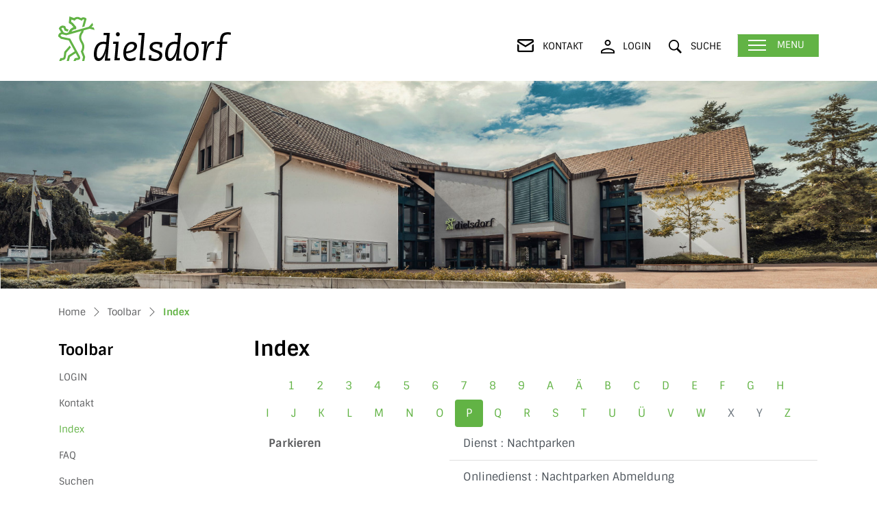

--- FILE ---
content_type: text/html; charset=UTF-8
request_url: https://www.dielsdorf.ch/index/P
body_size: 9999
content:
<!doctype html>

    <html lang="de-CH"> 
<head>
    
    <meta charset="UTF-8"/><meta property="cms:stats-title" content="Toolbar/Index">
        <meta property="cms:stats-objtype" content="">                            <meta property="cms:stats-type" content="on">
    <meta property="cms:stats-objid" content="">
    <meta property="cms:stats-trackerid"
          content="101">
    <meta property="cms:stats-url" content="https://stats.i-web.ch/statistic.php">

    
            <meta http-equiv="x-ua-compatible" content="ie=edge">
    <meta name="viewport" content="width=device-width, initial-scale=1">

            <title>    Dielsdorf - Index
</title>

            <meta property="og:title" content="Index" />
<meta property="og:type" content="" />
<meta property="og:url" content="https://www.dielsdorf.ch/index/P" />

                    <link href="/compiled/legacy/css/legacy.9c5facc20eacee6a3099.css" type="text/css" rel="stylesheet"/><link rel="shortcut icon" href="/dist/dielsdorf/2022/images/icons/favicon.a3e36bd027ab39cc95a9.ico" />
    <link rel="apple-touch-icon" sizes="180x180" href="/dist/dielsdorf/2022/images/icons/apple-touch-icon.102c303062a2fab44b98.png">
    <link rel="icon" type="image/png" sizes="32x32" href="/dist/dielsdorf/2022/images/icons/favicon-32x32.fd66a16c852f5b5a8588.png">
    <link rel="icon" type="image/png" sizes="16x16" href="/dist/dielsdorf/2022/images/icons/favicon-16x16.4d661a316bab8c71f98d.png">
    <link rel="mask-icon" href="/dist/dielsdorf/2022/images/icons/safari-pinned-tab.acea715e59e70f2b1ac0.svg" color="#5bbad5">
    <link href="/dist/dielsdorf/2022/css/main.672deb53a22494e97b74.css"
        type="text/css"
        rel="stylesheet" />
        <script type="text/javascript" src="/compiled/legacy/js/legacy.51916f73dcb2b798ddfe.js"></script>
<link rel="stylesheet" href="/assets/styles/app-99aa06d3014798d86001c324468d497f.css">
<script type="importmap">
{
    "imports": {
        "app": "/assets/app-984d9b8fe51b35b653b538b1fef3f048.js",
        "/assets/styles/app.css": "data:application/javascript,"
    }
}
</script>
<link rel="modulepreload" href="/assets/app-984d9b8fe51b35b653b538b1fef3f048.js">
<script type="module">import 'app';</script>
        </head>

    <body data-header-selector=".header-container" data-footer-selector=".footer-container" class="index_letter">

            
    
        <div class="icms-a4a-sprunglinks">
    <ul><li>
                <a accesskey="0" title="[ALT + 0]" href="/_rtr/home" class="sr-only sr-only-focusable">zur Startseite</a>
            </li><li>
            <a accesskey="1" title="[ALT + 1]" href="#icms-navbar" class="sr-only sr-only-focusable">Direkt zur Hauptnavigation</a>
        </li>
        <li>
            <a accesskey="2" title="[ALT + 2]" href="#maincontent" class="sr-only sr-only-focusable">Direkt zum Inhalt</a>
        </li>
        <li>
            <a accesskey="3" title="[ALT + 3]" href="/_rtr/suchformular" class="sr-only sr-only-focusable">Direkt zur Suche</a>
        </li>
        <li>
            <a accesskey="4" title="[ALT + 4]" href="/_rtr/index" class="sr-only sr-only-focusable">Direkt zum Stichwortverzeichnis</a>
        </li></ul>
</div>

                
<header id="site-header" class="fixed-top header-container"><div class="header__middle container-fluid">
            <div class="container">
                <div class="row">
                    <div class="col-2">
                        <a href="/_rtr/home" class="navbar-brand">
                                                            <img src="/dist/dielsdorf/2022/images/logo.2da9a6fbb3e8aa8f8648.svg" alt="Dielsdorf" />
                                                        <span class="sr-only">Dielsdorf</span>
                        </a>
                    </div>
                    
                    <div class="col-7">
                        <nav class="icms-mainmenu-container navbar-md-collapse mt-md-3">
                            <div id="icms-navbar"
                            data-open-to-current="0"
                            data-elippsis-overflow="0"
                            class="w-100 justify-content-between"
                            data-hamburger-hidden-above="767">
                                <ul id="menu-main-menu" class="order-first">
            <li class="first has-sub menu-item  menu-aktuell menu-level-1"><a href="/aktuell">Aktuell</a><ul class="sub-menu sub-menu-level-2">
            <li class="icms-menu-repeated-title"><a class="menuLevelTitle" href="/aktuell">
                    Aktuell
                    </a></li>
                <li class="first menu-item  menu-aktuellesinformationen menu-level-2"><a href="/aktuellesinformationen">Neuigkeiten</a>
        </li><li class="menu-item  menu-anlaesseaktuelles menu-level-2"><a href="/anlaesseaktuelles">Anlässe</a>
        </li><li class="menu-item  menu-rechtsgueltigeamtspublikationen menu-level-2"><a href="/rechtsgueltigeamtspublikationen">Amtliche Publikationen</a>
        </li><li class="menu-item  menu-gemeinderatsberichte menu-level-2"><a href="/gemeinderatsberichte">Gemeinderatsberichte</a>
        </li><li class="menu-item  menu-mitteilungsblatt menu-level-2"><a href="/mitteilungsblatt">Mitteilungsblatt</a>
        </li><li class="last menu-item  menu-virtuelledienste menu-level-2"><a href="/profile">Newsletter</a>
        </li>
        </ul>
        </li><li class="has-sub menu-item  menu-portraitinfo menu-level-1"><a href="/portraitinfo">Über Dielsdorf</a><ul class="sub-menu sub-menu-level-2">
            <li class="icms-menu-repeated-title"><a class="menuLevelTitle" href="/portraitinfo">
                    Über Dielsdorf
                    </a></li>
                <li class="first has-sub menu-item  menu-portrait menu-level-2"><a href="/portrait">Portrait</a><ul class="sub-menu sub-menu-level-3">
            <li class="icms-menu-repeated-title"><a class="menuLevelTitle" href="/portrait">
                    Portrait
                    </a></li>
                <li class="first menu-item  menu-geschichte menu-level-3"><a href="/geschichte">Geschichte</a>
        </li><li class="menu-item  menu-geschichtenew menu-level-3"><a href="/geschichtenew">Dorfchroniken</a>
        </li><li class="menu-item  menu-portortsplan menu-level-3"><a href="/portortsplan">Ortsplan</a>
        </li><li class="last menu-item  menu-portraitstat menu-level-3"><a href="/portraitstat">Statistisches</a>
        </li>
        </ul>
        </li><li class="last has-sub menu-item  menu-informationen menu-level-2"><a href="/informationen">Informationen</a><ul class="sub-menu sub-menu-level-3">
            <li class="icms-menu-repeated-title"><a class="menuLevelTitle" href="/informationen">
                    Informationen
                    </a></li>
                <li class="first menu-item  menu-telefonnummern menu-level-3"><a href="/telefonnummern">Wichtige Telefonnummern</a>
        </li><li class="last menu-item  menu-portraitkirche menu-level-3"><a href="/portraitkirche">Kirchen</a>
        </li>
        </ul>
        </li>
        </ul>
        </li><li class="has-sub menu-item  menu-politverwaltung menu-level-1"><a href="/politverwaltung">Politik &amp; Verwaltung</a><ul class="sub-menu sub-menu-level-2">
            <li class="icms-menu-repeated-title"><a class="menuLevelTitle" href="/politverwaltung">
                    Politik &amp; Verwaltung
                    </a></li>
                <li class="first has-sub menu-item  menu-verwaltung menu-level-2"><a href="/verwaltung">Verwaltung</a><ul class="sub-menu sub-menu-level-3">
            <li class="icms-menu-repeated-title"><a class="menuLevelTitle" href="/verwaltung">
                    Verwaltung
                    </a></li>
                <li class="first menu-item  menu-organigramm menu-level-3"><a href="/organigramm">Organigramm</a>
        </li><li class="menu-item  menu-aemter menu-level-3"><a href="/fachgebiete">Fachgebiete</a>
        </li><li class="menu-item  menu-unterinstanzen menu-level-3"><a href="/weitere-fachstellen">Weitere Fachstellen</a>
        </li><li class="menu-item  menu-personenregister menu-level-3"><a href="/personenregister">Mitarbeitende</a>
        </li><li class="menu-item  menu-dienstleistungen menu-level-3"><a href="/dienstleistungen">Dienstleistungen A–Z</a>
        </li><li class="menu-item  menu-online-schalter menu-level-3"><a href="/online-schalter">Online-Schalter</a>
        </li><li class="menu-item  menu-verwaltreserv menu-level-3"><a href="/verwaltreserv">Reservationen</a>
        </li><li class="has-sub menu-item  menu-abfall menu-level-3"><a href="/abfall">Abfallentsorgung</a><ul class="sub-menu sub-menu-level-4">
            <li class="icms-menu-repeated-title"><a class="menuLevelTitle" href="/abfall">
                    Abfallentsorgung
                    </a></li>
                <li class="first menu-item  menu-abfallhandbuch menu-level-4"><a href="/abfallkalender">Abfallkalender</a>
        </li><li class="menu-item  menu-abfallarten menu-level-4"><a href="/abfallarten">Abfallarten</a>
        </li><li class="menu-item  menu-abfallorte menu-level-4"><a href="/abfallorte">Sammelstellen</a>
        </li><li class="last menu-item  menu-abfallsammlung menu-level-4"><a href="/abfallsammlung">Abfallsammlungen</a>
        </li>
        </ul>
        </li><li class="has-sub menu-item  menu-gesetzessammlung menu-level-3"><a href="/gesetzessammlung">Rechtssammlung</a><ul class="sub-menu sub-menu-level-4">
            <li class="icms-menu-repeated-title"><a class="menuLevelTitle" href="/gesetzessammlung">
                    Rechtssammlung
                    </a></li>
                <li class="first menu-item  menu-gdebehoerd menu-level-4"><a href="/gdebehoerd">1 Gemeinde, Bevölkerung</a>
        </li><li class="menu-item  menu-zivilrecht menu-level-4"><a href="/zivilrecht">2 Zivilrecht</a>
        </li><li class="menu-item  menu-strafrecht menu-level-4"><a href="/strafrecht">3 Strafrecht</a>
        </li><li class="menu-item  menu-schulefreizeit menu-level-4"><a href="/schulefreizeit">4 Schule, Freizeit</a>
        </li><li class="menu-item  menu-sicherheit menu-level-4"><a href="/sicherheit">5 Sicherheit</a>
        </li><li class="menu-item  menu-finanzsteuern menu-level-4"><a href="/finanzsteuern">6 Finanzen, Steuern</a>
        </li><li class="menu-item  menu-bauverentsorgung menu-level-4"><a href="/bauverentsorgung">7 Bauen, Ver-/Entsorgung</a>
        </li><li class="menu-item  menu-sozialgesund menu-level-4"><a href="/sozialgesund">8 Soziales, Gesundheit</a>
        </li><li class="last menu-item  menu-wirtschgewerb menu-level-4"><a href="/wirtschgewerb">9 Wirtschaft, Gewerbe</a>
        </li>
        </ul>
        </li><li class="menu-item  menu-diverse menu-level-3"><a href="/diverse">Download</a>
        </li><li class="menu-item  menu-shop menu-level-3"><a href="/shop">Shop</a>
        </li><li class="last menu-item  menu-offenestellen menu-level-3"><a href="/offenestellen">Offene Stellen</a>
        </li>
        </ul>
        </li><li class="last has-sub menu-item  menu-politik menu-level-2"><a href="/politik">Politik</a><ul class="sub-menu sub-menu-level-3">
            <li class="icms-menu-repeated-title"><a class="menuLevelTitle" href="/politik">
                    Politik
                    </a></li>
                <li class="first has-sub menu-item  menu-abstimmungenwahlen menu-level-3"><a href="/abstimmungenwahlen">Abstimmungen und Wahlen</a><ul class="sub-menu sub-menu-level-4">
            <li class="icms-menu-repeated-title"><a class="menuLevelTitle" href="/abstimmungenwahlen">
                    Abstimmungen und Wahlen
                    </a></li>
                <li class="first menu-item  menu-abstimmungen.polinfos menu-level-4"><a href="/abstimmungen/informationen">Allgemeine Informationen</a>
        </li><li class="menu-item  menu-alleabstimmungen menu-level-4"><a href="/alleabstimmungen">Abstimmungen</a>
        </li><li class="last menu-item  menu-wahlen menu-level-4"><a href="/wahlen">Wahlen</a>
        </li>
        </ul>
        </li><li class="has-sub menu-item  menu-behoerden menu-level-3"><a href="/behoerden">Behörden</a><ul class="sub-menu sub-menu-level-4">
            <li class="icms-menu-repeated-title"><a class="menuLevelTitle" href="/behoerden">
                    Behörden
                    </a></li>
                <li class="first menu-item  menu-behoerdenmitglieder menu-level-4"><a href="/behoerdenmitglieder">Behördenmitglieder</a>
        </li><li class="last menu-item  menu-legislaturziele menu-level-4"><a href="/legislaturziele">Legislaturziele Gemeinderat</a>
        </li>
        </ul>
        </li><li class="menu-item  menu-parteien menu-level-3"><a href="/parteien">Parteien</a>
        </li><li class="last menu-item  menu-sitzung menu-level-3"><a href="/sitzung">Gemeindeversammlung</a>
        </li>
        </ul>
        </li>
        </ul>
        </li><li class="has-sub menu-item  menu-bildungbetreuung menu-level-1"><a href="/bildungbetreuung">Bildung &amp; Betreuung</a><ul class="sub-menu sub-menu-level-2">
            <li class="icms-menu-repeated-title"><a class="menuLevelTitle" href="/bildungbetreuung">
                    Bildung &amp; Betreuung
                    </a></li>
                <li class="first has-sub menu-item  menu-schule menu-level-2"><a href="/schule">Schule</a><ul class="sub-menu sub-menu-level-3">
            <li class="icms-menu-repeated-title"><a class="menuLevelTitle" href="/schule">
                    Schule
                    </a></li>
                <li class="first menu-item  menu-primarschule menu-level-3"><a href="/primarschule">Primarschule Dielsdorf</a>
        </li><li class="menu-item  menu-oberstufenschule menu-level-3"><a href="/oberstufenschule">Sekundarschule Dielsdorf</a>
        </li><li class="menu-item  menu-privatschulen menu-level-3"><a href="/privatschulen">Privatschulen</a>
        </li><li class="last menu-item  menu-bibliotheken menu-level-3"><a href="/bibliotheken">Bibliothek</a>
        </li>
        </ul>
        </li><li class="last menu-item  menu-kleinkindbetreuung menu-level-2"><a href="/kleinkindbetreuung">Betreuung</a>
        </li>
        </ul>
        </li><li class="has-sub menu-item  menu-gewerberegion menu-level-1"><a href="/gewerberegion">Gewerbe &amp; Region</a><ul class="sub-menu sub-menu-level-2">
            <li class="icms-menu-repeated-title"><a class="menuLevelTitle" href="/gewerberegion">
                    Gewerbe &amp; Region
                    </a></li>
                <li class="first has-sub menu-item  menu-gewerbe menu-level-2"><a href="/gewerbe">Gewerbe</a><ul class="sub-menu sub-menu-level-3">
            <li class="icms-menu-repeated-title"><a class="menuLevelTitle" href="/gewerbe">
                    Gewerbe
                    </a></li>
                <li class="first menu-item  menu-firmenverzeichnis menu-level-3"><a href="/firmenverzeichnis">Firmenverzeichnis</a>
        </li><li class="menu-item  menu-restaurants menu-level-3"><a href="/restaurants">Restaurants</a>
        </li><li class="last menu-item  menu-hotels menu-level-3"><a href="/hotels">Hotels</a>
        </li>
        </ul>
        </li><li class="last has-sub menu-item  menu-region menu-level-2"><a href="/region">Region</a><ul class="sub-menu sub-menu-level-3">
            <li class="icms-menu-repeated-title"><a class="menuLevelTitle" href="/region">
                    Region
                    </a></li>
                <li class="first last menu-item  menu-standortfoerderung menu-level-3"><a href="/standortfoerderung">Standortförderung ZüriUnterland</a>
        </li>
        </ul>
        </li>
        </ul>
        </li><li class="last has-sub menu-item  menu-freizeitkulturnew menu-level-1"><a href="/freizeitkulturnew">Freizeit &amp; Kultur</a><ul class="sub-menu sub-menu-level-2">
            <li class="icms-menu-repeated-title"><a class="menuLevelTitle" href="/freizeitkulturnew">
                    Freizeit &amp; Kultur
                    </a></li>
                <li class="first has-sub menu-item  menu-freizeitnew menu-level-2"><a href="/freizeitnew">Freizeit</a><ul class="sub-menu sub-menu-level-3">
            <li class="icms-menu-repeated-title"><a class="menuLevelTitle" href="/freizeitnew">
                    Freizeit
                    </a></li>
                <li class="first menu-item  menu-vereinsliste menu-level-3"><a href="/vereinsliste">Vereinsliste</a>
        </li><li class="menu-item  menu-tourismuszh menu-level-3"><a href="/tourismuszh">Zürcher Unterland Tourismus</a>
        </li><li class="menu-item  menu-sportanlageerlen menu-level-3"><a href="/sportanlageerlen" target="_blank">Sportanlage Erlen AG</a>
        </li><li class="menu-item  menu-bibliothek menu-level-3"><a href="/bibliothek">Bibliothek</a>
        </li><li class="menu-item  menu-vitaparcours menu-level-3"><a href="/vitaparcours">Vitaparcours</a>
        </li><li class="menu-item  menu-pferderennbahn menu-level-3"><a href="/pferderennbahn" target="_blank">Pferderennbahn</a>
        </li><li class="last menu-item  menu-sehenswuerdigkeiten menu-level-3"><a href="/sehenswuerdigkeiten">Sehenswürdigkeiten</a>
        </li>
        </ul>
        </li><li class="last has-sub menu-item  menu-kultur menu-level-2"><a href="/kultur">Kultur</a><ul class="sub-menu sub-menu-level-3">
            <li class="icms-menu-repeated-title"><a class="menuLevelTitle" href="/kultur">
                    Kultur
                    </a></li>
                <li class="first menu-item  menu-bistrophil menu-level-3"><a href="/bistrophil">Bistro Philosophe</a>
        </li><li class="menu-item  menu-teatropiazza menu-level-3"><a href="/teatropiazza">Teatro Dalla Piazza</a>
        </li><li class="menu-item  menu-dramaverein menu-level-3"><a href="/dramaverein">Dramatischer Verein</a>
        </li><li class="last menu-item  menu-kulturzueriunterland menu-level-3"><a href="/kulturzueriunterland">Kultur Züri-Unterland</a>
        </li>
        </ul>
        </li>
        </ul>
        </li>
        </ul>

                            </div>
                        </nav>
                    </div>
                    
                    <div class="col-3 d-flex align-items-end flex-column YYY"><ul class="nav__meta navbar-nav d-flex flex-row mt-md-3">
                            <li class="nav-item">
                                <a class="contact__link btn" href="/_rtr/kontakt">
                                    <span>KONTAKT</span>
                                </a>
                            </li><li class="nav-item">
                <a class="login__link btn" href="/_rtr/login">                     <span>Login</span>
                </a>
            </li><li class="nav-item">
                                <a class="search__link btn" href="/_rtr/suchformular" role="button">             <span>Suche</span>
        </a>                            </li><li class="nav-item">

                                <!-- hamburger -->
                                <button id="icms-hamburger"
                                    class="hamburger-one position-relative"
                                    aria-expanded="false"
                                    aria-label="Toggle navigation">
                                    <div class="position-relative">
                                        <span class="line"></span>
                                        <span class="line"></span>
                                        <span class="line"></span>
                                        <span class="line"></span>
                                    </div>
                                    <span class="menu-text">
                                        Menu
                                    </span>
                                </button>
                                
                            </li>
                        </ul>
                    </div>
                </div>
            </div>
        </div>
    </header>        
                <main role="main">
                                            <div class="swimlane__masthead">
                    <div class="masthead__layout">
                        <div class="masthead__image">
                            <picture>            <!--[if IE 9]>
            <video style="display: none;"><![endif]-->

            <source media="(min-width: 576px)"  srcset="https://api.i-web.ch/public/guest/getImageString/g128/84a7402bdb4033f11e4e7d1709478de2/1688/400/64d5f970446d1//"/><source media="(max-width: 575px)"  srcset="https://api.i-web.ch/public/guest/getImageString/g128/ca9d940be72a0ab01156ad9408fdcb57/575/180/64d5f970446d1//, https://api.i-web.ch/public/guest/getImageString/g128/595d5cc48891e4a6b5249ea28a918d34/1150/360/64d5f970446d1// 2x"/>            <!--[if IE 9]></video><![endif]-->        <img src="https://api.i-web.ch/public/guest/getImageString/g128/d8eaf64296875263a48cabb39973bbc7/1688/450/64d5f970446d1//" alt="" class="img-fluid"/>
        </picture>

                        </div>
                        <div class="masthead__header">
                            <div class="masthead__header__container container">
                                <div
                                    <div class="partial__breadcrumb pt-4">
                                        <nav aria-label="breadcrumb">
                                             <ol id="icms-breadcrumbs" class="breadcrumb m-0" itemscope itemtype="http://schema.org/BreadcrumbList">                <li class="breadcrumb-item" itemprop="itemListElement" itemscope itemtype="http://schema.org/ListItem">
                    <a title="Go to Home" class="" href="/_rtr/home" itemprop="item">
                        <span itemprop="name" class="icon-container">Home</span>
                    </a>
                    <meta itemprop="position" content="1"/><span class='separator'></span></li><li class="toolbar breadcrumb-item " itemprop="itemListElement" itemscope itemtype="http://schema.org/ListItem"><a href="/toolbar" class="" itemprop="item">
                                                <span itemprop="name">Toolbar</span></a><meta itemprop="position" content="2"/><span class='separator'></span></li><li class="index breadcrumb-item active" itemprop="itemListElement" itemscope itemtype="http://schema.org/ListItem"><a href="/index" class="" itemprop="item">
                                                <span itemprop="name">Index<span class="sr-only">(ausgewählt)</span></span></a><meta itemprop="position" content="3"/></li></ol>
                                        </nav>
                                    </div>
                                    <div class="masthead__header__content">
                                        





                                                                                                                                                                                                                                                                                                                            </div>
                                </div>
                            </div>
                        </div>
                    </div>
                </div>
                <div class="swimlane__maincontent">
                        <div class="container py-md-3">
                            <div class="swimlane__content row"><aside><button id="sidebar__nav__toggler" class="btn btn-outline-primary btn-sm btn-block d-block d-md-none mb-3" type="button" data-toggle="collapse" data-target="#sidebar__nav" aria-expanded="false" aria-controls="sidebar__nav">Menü anzeigen</button>
<div id="sidebar__nav" class="collapse d-md-block">
    <nav>
                <h3 class="  ">Toolbar</h3><ul class="menu_level_1">
                    <li class=" sidebar-item  sidebar-profile sidebar-level-2"><a href="/myservice" class="dropdown-item">LOGIN</a>
            </li><li class="sidebar-item  sidebar-kontakt sidebar-level-2"><a href="/kontakt" class="dropdown-item">Kontakt</a>
            </li><li class="active sidebar-item  sidebar-index sidebar-level-2"><a href="/index" class="dropdown-item">Index<span class="sr-only">(ausgewählt)</span></a>
            </li><li class="sidebar-item  sidebar-faq2 sidebar-level-2"><a href="/faq2" class="dropdown-item">FAQ</a>
            </li><li class="sidebar-item  sidebar-suchen sidebar-level-2"><a href="/suchen" class="dropdown-item">Suchen</a>
            </li><li class=" sidebar-item  sidebar-sitemap sidebar-level-2"><a href="/sitemap" class="dropdown-item">Sitemap</a>
            </li>
                </ul>
    </nav>
</div>                                                                            </aside><div class="maincontent">
                                    
                                                                                <div class="d-flex justify-content-end">                </div><h1 class="contentTitle">Index</h1>

                                    
                                    <div class="row icms-i-speaker">
                                                                                        
                                                                                                                                                                                                        <div class="icms-content-col-a ">
            <div class="row">
                <div class="icms-block-container ">
            <ul class="nav nav-pills">
                            <li class="nav-item">
                    <a class="nav-link" href="/index/%20"> </a>
                </li>
                </li>
                            <li class="nav-item">
                    <a class="nav-link" href="/index/1">1</a>
                </li>
                </li>
                            <li class="nav-item">
                    <a class="nav-link" href="/index/2">2</a>
                </li>
                </li>
                            <li class="nav-item">
                    <a class="nav-link" href="/index/3">3</a>
                </li>
                </li>
                            <li class="nav-item">
                    <a class="nav-link" href="/index/4">4</a>
                </li>
                </li>
                            <li class="nav-item">
                    <a class="nav-link" href="/index/5">5</a>
                </li>
                </li>
                            <li class="nav-item">
                    <a class="nav-link" href="/index/6">6</a>
                </li>
                </li>
                            <li class="nav-item">
                    <a class="nav-link" href="/index/7">7</a>
                </li>
                </li>
                            <li class="nav-item">
                    <a class="nav-link" href="/index/8">8</a>
                </li>
                </li>
                            <li class="nav-item">
                    <a class="nav-link" href="/index/9">9</a>
                </li>
                </li>
                            <li class="nav-item">
                    <a class="nav-link" href="/index/A">A</a>
                </li>
                </li>
                            <li class="nav-item">
                    <a class="nav-link" href="/index/%C3%84">Ä</a>
                </li>
                </li>
                            <li class="nav-item">
                    <a class="nav-link" href="/index/B">B</a>
                </li>
                </li>
                            <li class="nav-item">
                    <a class="nav-link" href="/index/C">C</a>
                </li>
                </li>
                            <li class="nav-item">
                    <a class="nav-link" href="/index/D">D</a>
                </li>
                </li>
                            <li class="nav-item">
                    <a class="nav-link" href="/index/E">E</a>
                </li>
                </li>
                            <li class="nav-item">
                    <a class="nav-link" href="/index/F">F</a>
                </li>
                </li>
                            <li class="nav-item">
                    <a class="nav-link" href="/index/G">G</a>
                </li>
                </li>
                            <li class="nav-item">
                    <a class="nav-link" href="/index/H">H</a>
                </li>
                </li>
                            <li class="nav-item">
                    <a class="nav-link" href="/index/I">I</a>
                </li>
                </li>
                            <li class="nav-item">
                    <a class="nav-link" href="/index/J">J</a>
                </li>
                </li>
                            <li class="nav-item">
                    <a class="nav-link" href="/index/K">K</a>
                </li>
                </li>
                            <li class="nav-item">
                    <a class="nav-link" href="/index/L">L</a>
                </li>
                </li>
                            <li class="nav-item">
                    <a class="nav-link" href="/index/M">M</a>
                </li>
                </li>
                            <li class="nav-item">
                    <a class="nav-link" href="/index/N">N</a>
                </li>
                </li>
                            <li class="nav-item">
                    <a class="nav-link" href="/index/O">O</a>
                </li>
                </li>
                            <li class="nav-item">
                    <a class="nav-link active disabled" href="/index/P">P</a>
                </li>
                </li>
                            <li class="nav-item">
                    <a class="nav-link" href="/index/Q">Q</a>
                </li>
                </li>
                            <li class="nav-item">
                    <a class="nav-link" href="/index/R">R</a>
                </li>
                </li>
                            <li class="nav-item">
                    <a class="nav-link" href="/index/S">S</a>
                </li>
                </li>
                            <li class="nav-item">
                    <a class="nav-link" href="/index/T">T</a>
                </li>
                </li>
                            <li class="nav-item">
                    <a class="nav-link" href="/index/U">U</a>
                </li>
                </li>
                            <li class="nav-item">
                    <a class="nav-link" href="/index/%C3%9C">Ü</a>
                </li>
                </li>
                            <li class="nav-item">
                    <a class="nav-link" href="/index/V">V</a>
                </li>
                </li>
                            <li class="nav-item">
                    <a class="nav-link" href="/index/W">W</a>
                </li>
                </li>
                            <li class="nav-item">
                    <a class="nav-link disabled" href="/index/X">X</a>
                </li>
                </li>
                            <li class="nav-item">
                    <a class="nav-link disabled" href="/index/Y">Y</a>
                </li>
                </li>
                            <li class="nav-item">
                    <a class="nav-link" href="/index/Z">Z</a>
                </li>
                </li>
                    </ul>
        <div class="list-group list-group-flush">
                            <div class="list-group-item icms-index-word">
                    <dl class="row icms-index-word-list">
                        <dt>
                            <div class="list-group list-group-flush">
                                <div class="list-group-item">Parkieren</div>
                            </div>
                        </dt>
                        <dd>
                            <div class="list-group list-group-flush">
                                                                    <a class="list-group-item list-group-item-action" href="/_rtr/dienst_109513">Dienst
                                        : Nachtparken</a>
                                                                    <a class="list-group-item list-group-item-action" href="/_rtr/onlinedienst_129646">Onlinedienst
                                        : Nachtparken Abmeldung</a>
                                                                    <a class="list-group-item list-group-item-action" href="/_rtr/onlinedienst_8261">Onlinedienst
                                        : Nachtparken Anmeldung</a>
                                                                    <a class="list-group-item list-group-item-action" href="/_rtr/dienst_120325">Dienst
                                        : Parkieren / Parkbewilligung</a>
                                                            </div>
                        </dd>
                    </dl>
                </div>
                            <div class="list-group-item icms-index-word">
                    <dl class="row icms-index-word-list">
                        <dt>
                            <div class="list-group list-group-flush">
                                <div class="list-group-item">Parkkarte</div>
                            </div>
                        </dt>
                        <dd>
                            <div class="list-group list-group-flush">
                                                                    <a class="list-group-item list-group-item-action" href="/_rtr/dienst_120325">Dienst
                                        : Parkieren / Parkbewilligung</a>
                                                            </div>
                        </dd>
                    </dl>
                </div>
                            <div class="list-group-item icms-index-word">
                    <dl class="row icms-index-word-list">
                        <dt>
                            <div class="list-group list-group-flush">
                                <div class="list-group-item">Parkplatzsperrung</div>
                            </div>
                        </dt>
                        <dd>
                            <div class="list-group list-group-flush">
                                                                    <a class="list-group-item list-group-item-action" href="/_rtr/dienst_120352">Dienst
                                        : Benützung des öffentlichen Grundes (ohne Bauzwecke)</a>
                                                            </div>
                        </dd>
                    </dl>
                </div>
                            <div class="list-group-item icms-index-word">
                    <dl class="row icms-index-word-list">
                        <dt>
                            <div class="list-group list-group-flush">
                                <div class="list-group-item">Parteien</div>
                            </div>
                        </dt>
                        <dd>
                            <div class="list-group list-group-flush">
                                                                    <a class="list-group-item list-group-item-action" href="/_rtr/parteien">Rubrik
                                        : Parteien</a>
                                                            </div>
                        </dd>
                    </dl>
                </div>
                            <div class="list-group-item icms-index-word">
                    <dl class="row icms-index-word-list">
                        <dt>
                            <div class="list-group list-group-flush">
                                <div class="list-group-item">Partnerschaft</div>
                            </div>
                        </dt>
                        <dd>
                            <div class="list-group list-group-flush">
                                                                    <a class="list-group-item list-group-item-action" href="/_rtr/onlinedienst_8262">Onlinedienst
                                        : Partnerschaftsausweis</a>
                                                                    <a class="list-group-item list-group-item-action" href="/_rtr/onlinedienst_8263">Onlinedienst
                                        : Partnerschaftsurkunde</a>
                                                            </div>
                        </dd>
                    </dl>
                </div>
                            <div class="list-group-item icms-index-word">
                    <dl class="row icms-index-word-list">
                        <dt>
                            <div class="list-group list-group-flush">
                                <div class="list-group-item">Partnerschaftsausweis</div>
                            </div>
                        </dt>
                        <dd>
                            <div class="list-group list-group-flush">
                                                                    <a class="list-group-item list-group-item-action" href="/_rtr/onlinedienst_8262">Onlinedienst
                                        : Partnerschaftsausweis</a>
                                                            </div>
                        </dd>
                    </dl>
                </div>
                            <div class="list-group-item icms-index-word">
                    <dl class="row icms-index-word-list">
                        <dt>
                            <div class="list-group list-group-flush">
                                <div class="list-group-item">Partnerschaftsurkunde</div>
                            </div>
                        </dt>
                        <dd>
                            <div class="list-group list-group-flush">
                                                                    <a class="list-group-item list-group-item-action" href="/_rtr/onlinedienst_8263">Onlinedienst
                                        : Partnerschaftsurkunde</a>
                                                            </div>
                        </dd>
                    </dl>
                </div>
                            <div class="list-group-item icms-index-word">
                    <dl class="row icms-index-word-list">
                        <dt>
                            <div class="list-group list-group-flush">
                                <div class="list-group-item">Pass</div>
                            </div>
                        </dt>
                        <dd>
                            <div class="list-group list-group-flush">
                                                                    <a class="list-group-item list-group-item-action" href="/_rtr/dienst_6265">Dienst
                                        : Schweizer Pass und Kombi-Angebot</a>
                                                                    <a class="list-group-item list-group-item-action" href="/_rtr/dienst_114241">Dienst
                                        : Verlust Schweizer Pass, Identitätskarte oder Führer-/Fahrzeugausweis</a>
                                                            </div>
                        </dd>
                    </dl>
                </div>
                            <div class="list-group-item icms-index-word">
                    <dl class="row icms-index-word-list">
                        <dt>
                            <div class="list-group list-group-flush">
                                <div class="list-group-item">Patent</div>
                            </div>
                        </dt>
                        <dd>
                            <div class="list-group list-group-flush">
                                                                    <a class="list-group-item list-group-item-action" href="/_rtr/onlinedienst_90098">Onlinedienst
                                        : Patent beantragen</a>
                                                                    <a class="list-group-item list-group-item-action" href="/_rtr/dienst_79328">Dienst
                                        : Patent Gastgewerbe und Handel mit Alkohol</a>
                                                            </div>
                        </dd>
                    </dl>
                </div>
                            <div class="list-group-item icms-index-word">
                    <dl class="row icms-index-word-list">
                        <dt>
                            <div class="list-group list-group-flush">
                                <div class="list-group-item">Patentrückzug</div>
                            </div>
                        </dt>
                        <dd>
                            <div class="list-group list-group-flush">
                                                                    <a class="list-group-item list-group-item-action" href="/_rtr/onlinedienst_90104">Onlinedienst
                                        : Rückzug Patent einreichen</a>
                                                            </div>
                        </dd>
                    </dl>
                </div>
                            <div class="list-group-item icms-index-word">
                    <dl class="row icms-index-word-list">
                        <dt>
                            <div class="list-group list-group-flush">
                                <div class="list-group-item">Personalwesen</div>
                            </div>
                        </dt>
                        <dd>
                            <div class="list-group list-group-flush">
                                                                    <a class="list-group-item list-group-item-action" href="/_rtr/amt_44089">Verwaltung
                                        : Personalwesen</a>
                                                            </div>
                        </dd>
                    </dl>
                </div>
                            <div class="list-group-item icms-index-word">
                    <dl class="row icms-index-word-list">
                        <dt>
                            <div class="list-group list-group-flush">
                                <div class="list-group-item">Personenstand</div>
                            </div>
                        </dt>
                        <dd>
                            <div class="list-group list-group-flush">
                                                                    <a class="list-group-item list-group-item-action" href="/_rtr/onlinedienst_28771">Onlinedienst
                                        : Personenstandsausweis</a>
                                                            </div>
                        </dd>
                    </dl>
                </div>
                            <div class="list-group-item icms-index-word">
                    <dl class="row icms-index-word-list">
                        <dt>
                            <div class="list-group list-group-flush">
                                <div class="list-group-item">Personenstandsausweis</div>
                            </div>
                        </dt>
                        <dd>
                            <div class="list-group list-group-flush">
                                                                    <a class="list-group-item list-group-item-action" href="/_rtr/dienst_117043">Dienst
                                        : Personenstandausweis</a>
                                                                    <a class="list-group-item list-group-item-action" href="/_rtr/onlinedienst_28771">Onlinedienst
                                        : Personenstandsausweis</a>
                                                            </div>
                        </dd>
                    </dl>
                </div>
                            <div class="list-group-item icms-index-word">
                    <dl class="row icms-index-word-list">
                        <dt>
                            <div class="list-group list-group-flush">
                                <div class="list-group-item">Persönliche Hilfe</div>
                            </div>
                        </dt>
                        <dd>
                            <div class="list-group list-group-flush">
                                                                    <a class="list-group-item list-group-item-action" href="/_rtr/dienst_6275">Dienst
                                        : Persönliche Hilfe</a>
                                                            </div>
                        </dd>
                    </dl>
                </div>
                            <div class="list-group-item icms-index-word">
                    <dl class="row icms-index-word-list">
                        <dt>
                            <div class="list-group list-group-flush">
                                <div class="list-group-item">Pferderennbahn</div>
                            </div>
                        </dt>
                        <dd>
                            <div class="list-group list-group-flush">
                                                                    <a class="list-group-item list-group-item-action" href="/_rtr/pferderennbahn">Rubrik
                                        : Pferderennbahn</a>
                                                            </div>
                        </dd>
                    </dl>
                </div>
                            <div class="list-group-item icms-index-word">
                    <dl class="row icms-index-word-list">
                        <dt>
                            <div class="list-group list-group-flush">
                                <div class="list-group-item">Pflanzenrückschnitt</div>
                            </div>
                        </dt>
                        <dd>
                            <div class="list-group list-group-flush">
                                                                    <a class="list-group-item list-group-item-action" href="/_rtr/dienst_117655">Dienst
                                        : Pflanzenrückschnitt und Sichtbereich</a>
                                                            </div>
                        </dd>
                    </dl>
                </div>
                            <div class="list-group-item icms-index-word">
                    <dl class="row icms-index-word-list">
                        <dt>
                            <div class="list-group list-group-flush">
                                <div class="list-group-item">Pflegefinanzierung</div>
                            </div>
                        </dt>
                        <dd>
                            <div class="list-group list-group-flush">
                                                                    <a class="list-group-item list-group-item-action" href="/_rtr/dienst_112996">Dienst
                                        : Pflegefinanzierung</a>
                                                            </div>
                        </dd>
                    </dl>
                </div>
                            <div class="list-group-item icms-index-word">
                    <dl class="row icms-index-word-list">
                        <dt>
                            <div class="list-group list-group-flush">
                                <div class="list-group-item">Pflegeheim</div>
                            </div>
                        </dt>
                        <dd>
                            <div class="list-group list-group-flush">
                                                                    <a class="list-group-item list-group-item-action" href="/_rtr/dienst_112996">Dienst
                                        : Pflegefinanzierung</a>
                                                            </div>
                        </dd>
                    </dl>
                </div>
                            <div class="list-group-item icms-index-word">
                    <dl class="row icms-index-word-list">
                        <dt>
                            <div class="list-group list-group-flush">
                                <div class="list-group-item">Pflegeplatz</div>
                            </div>
                        </dt>
                        <dd>
                            <div class="list-group list-group-flush">
                                                                    <a class="list-group-item list-group-item-action" href="/_rtr/dienst_21246">Dienst
                                        : Anfrage zu Aufenthalt im Pflegezentrum</a>
                                                            </div>
                        </dd>
                    </dl>
                </div>
                            <div class="list-group-item icms-index-word">
                    <dl class="row icms-index-word-list">
                        <dt>
                            <div class="list-group list-group-flush">
                                <div class="list-group-item">Photovoltaik</div>
                            </div>
                        </dt>
                        <dd>
                            <div class="list-group list-group-flush">
                                                                    <a class="list-group-item list-group-item-action" href="/_rtr/dienst_120076">Dienst
                                        : Photovoltaik und Solarthermie</a>
                                                            </div>
                        </dd>
                    </dl>
                </div>
                            <div class="list-group-item icms-index-word">
                    <dl class="row icms-index-word-list">
                        <dt>
                            <div class="list-group list-group-flush">
                                <div class="list-group-item">Photovoltaik und Solarthermie</div>
                            </div>
                        </dt>
                        <dd>
                            <div class="list-group list-group-flush">
                                                                    <a class="list-group-item list-group-item-action" href="/_rtr/dienst_120076">Dienst
                                        : Photovoltaik und Solarthermie</a>
                                                            </div>
                        </dd>
                    </dl>
                </div>
                            <div class="list-group-item icms-index-word">
                    <dl class="row icms-index-word-list">
                        <dt>
                            <div class="list-group list-group-flush">
                                <div class="list-group-item">Pilze</div>
                            </div>
                        </dt>
                        <dd>
                            <div class="list-group list-group-flush">
                                                                    <a class="list-group-item list-group-item-action" href="/_rtr/dienst_6374">Dienst
                                        : Pilzkontrolle</a>
                                                            </div>
                        </dd>
                    </dl>
                </div>
                            <div class="list-group-item icms-index-word">
                    <dl class="row icms-index-word-list">
                        <dt>
                            <div class="list-group list-group-flush">
                                <div class="list-group-item">Plakat</div>
                            </div>
                        </dt>
                        <dd>
                            <div class="list-group list-group-flush">
                                                                    <a class="list-group-item list-group-item-action" href="/_rtr/dienst_20930">Dienst
                                        : Strassenreklame (temporär)</a>
                                                            </div>
                        </dd>
                    </dl>
                </div>
                            <div class="list-group-item icms-index-word">
                    <dl class="row icms-index-word-list">
                        <dt>
                            <div class="list-group list-group-flush">
                                <div class="list-group-item">Plakate</div>
                            </div>
                        </dt>
                        <dd>
                            <div class="list-group list-group-flush">
                                                                    <a class="list-group-item list-group-item-action" href="/_rtr/dienst_33238">Dienst
                                        : Gemeindeaushang / Plakataushang</a>
                                                            </div>
                        </dd>
                    </dl>
                </div>
                            <div class="list-group-item icms-index-word">
                    <dl class="row icms-index-word-list">
                        <dt>
                            <div class="list-group list-group-flush">
                                <div class="list-group-item">Planung</div>
                            </div>
                        </dt>
                        <dd>
                            <div class="list-group list-group-flush">
                                                                    <a class="list-group-item list-group-item-action" href="/_rtr/amt_2954">Verwaltung
                                        : Hochbau und Planung</a>
                                                            </div>
                        </dd>
                    </dl>
                </div>
                            <div class="list-group-item icms-index-word">
                    <dl class="row icms-index-word-list">
                        <dt>
                            <div class="list-group list-group-flush">
                                <div class="list-group-item">Politik</div>
                            </div>
                        </dt>
                        <dd>
                            <div class="list-group list-group-flush">
                                                                    <a class="list-group-item list-group-item-action" href="/_rtr/politik">Rubrik
                                        : Politik</a>
                                                            </div>
                        </dd>
                    </dl>
                </div>
                            <div class="list-group-item icms-index-word">
                    <dl class="row icms-index-word-list">
                        <dt>
                            <div class="list-group list-group-flush">
                                <div class="list-group-item">Politik &amp; Verwaltung</div>
                            </div>
                        </dt>
                        <dd>
                            <div class="list-group list-group-flush">
                                                                    <a class="list-group-item list-group-item-action" href="/_rtr/politverwaltung">Rubrik
                                        : Politik &amp; Verwaltung</a>
                                                            </div>
                        </dd>
                    </dl>
                </div>
                            <div class="list-group-item icms-index-word">
                    <dl class="row icms-index-word-list">
                        <dt>
                            <div class="list-group list-group-flush">
                                <div class="list-group-item">Polizeistundenverlängerung</div>
                            </div>
                        </dt>
                        <dd>
                            <div class="list-group list-group-flush">
                                                                    <a class="list-group-item list-group-item-action" href="/_rtr/onlinedienst_140215">Onlinedienst
                                        : Polizeistundenverlängerung (befristet)</a>
                                                                    <a class="list-group-item list-group-item-action" href="/_rtr/dienst_117880">Dienst
                                        : Polizeistundenverlängerung (befristet)</a>
                                                            </div>
                        </dd>
                    </dl>
                </div>
                            <div class="list-group-item icms-index-word">
                    <dl class="row icms-index-word-list">
                        <dt>
                            <div class="list-group list-group-flush">
                                <div class="list-group-item">Portrait</div>
                            </div>
                        </dt>
                        <dd>
                            <div class="list-group list-group-flush">
                                                                    <a class="list-group-item list-group-item-action" href="/_rtr/portrait">Rubrik
                                        : Portrait</a>
                                                            </div>
                        </dd>
                    </dl>
                </div>
                            <div class="list-group-item icms-index-word">
                    <dl class="row icms-index-word-list">
                        <dt>
                            <div class="list-group list-group-flush">
                                <div class="list-group-item">Prämienverbilligung</div>
                            </div>
                        </dt>
                        <dd>
                            <div class="list-group list-group-flush">
                                                                    <a class="list-group-item list-group-item-action" href="/_rtr/dienst_119395">Dienst
                                        : Prämienverbilligung</a>
                                                            </div>
                        </dd>
                    </dl>
                </div>
                            <div class="list-group-item icms-index-word">
                    <dl class="row icms-index-word-list">
                        <dt>
                            <div class="list-group list-group-flush">
                                <div class="list-group-item">Primarschule Dielsdorf</div>
                            </div>
                        </dt>
                        <dd>
                            <div class="list-group list-group-flush">
                                                                    <a class="list-group-item list-group-item-action" href="/_rtr/primarschule">Rubrik
                                        : Primarschule Dielsdorf</a>
                                                            </div>
                        </dd>
                    </dl>
                </div>
                            <div class="list-group-item icms-index-word">
                    <dl class="row icms-index-word-list">
                        <dt>
                            <div class="list-group list-group-flush">
                                <div class="list-group-item">Privatschulen</div>
                            </div>
                        </dt>
                        <dd>
                            <div class="list-group list-group-flush">
                                                                    <a class="list-group-item list-group-item-action" href="/_rtr/privatschulen">Rubrik
                                        : Privatschulen</a>
                                                            </div>
                        </dd>
                    </dl>
                </div>
                            <div class="list-group-item icms-index-word">
                    <dl class="row icms-index-word-list">
                        <dt>
                            <div class="list-group list-group-flush">
                                <div class="list-group-item">Problem</div>
                            </div>
                        </dt>
                        <dd>
                            <div class="list-group list-group-flush">
                                                                    <a class="list-group-item list-group-item-action" href="/_rtr/onlinedienst_12412">Onlinedienst
                                        : Blaues Kreuz Zürich</a>
                                                            </div>
                        </dd>
                    </dl>
                </div>
                            <div class="list-group-item icms-index-word">
                    <dl class="row icms-index-word-list">
                        <dt>
                            <div class="list-group list-group-flush">
                                <div class="list-group-item">provisorisch</div>
                            </div>
                        </dt>
                        <dd>
                            <div class="list-group list-group-flush">
                                                                    <a class="list-group-item list-group-item-action" href="/_rtr/onlinedienst_24430">Onlinedienst
                                        : Antrag für neue provisorische Steuerrechnung</a>
                                                            </div>
                        </dd>
                    </dl>
                </div>
                            <div class="list-group-item icms-index-word">
                    <dl class="row icms-index-word-list">
                        <dt>
                            <div class="list-group list-group-flush">
                                <div class="list-group-item">provisorische Steuerrechnung</div>
                            </div>
                        </dt>
                        <dd>
                            <div class="list-group list-group-flush">
                                                                    <a class="list-group-item list-group-item-action" href="/_rtr/faq_5437">Fragen und Antworten
                                        : Muss ich die provisorische Steuerrechnung innert 30 Tagen bezahlen?</a>
                                                            </div>
                        </dd>
                    </dl>
                </div>
                            <div class="list-group-item icms-index-word">
                    <dl class="row icms-index-word-list">
                        <dt>
                            <div class="list-group list-group-flush">
                                <div class="list-group-item">Provisorischer Pass </div>
                            </div>
                        </dt>
                        <dd>
                            <div class="list-group list-group-flush">
                                                                    <a class="list-group-item list-group-item-action" href="/_rtr/dienst_114235">Dienst
                                        : Provisorischer Pass / Notpass</a>
                                                            </div>
                        </dd>
                    </dl>
                </div>
                            <div class="list-group-item icms-index-word">
                    <dl class="row icms-index-word-list">
                        <dt>
                            <div class="list-group list-group-flush">
                                <div class="list-group-item">Publikationsorgan</div>
                            </div>
                        </dt>
                        <dd>
                            <div class="list-group list-group-flush">
                                                                    <a class="list-group-item list-group-item-action" href="/_rtr/dienst_119899">Dienst
                                        : Amtliches Publikationsorgan</a>
                                                            </div>
                        </dd>
                    </dl>
                </div>
                            <div class="list-group-item icms-index-word">
                    <dl class="row icms-index-word-list">
                        <dt>
                            <div class="list-group list-group-flush">
                                <div class="list-group-item">PV</div>
                            </div>
                        </dt>
                        <dd>
                            <div class="list-group list-group-flush">
                                                                    <a class="list-group-item list-group-item-action" href="/_rtr/dienst_120076">Dienst
                                        : Photovoltaik und Solarthermie</a>
                                                            </div>
                        </dd>
                    </dl>
                </div>
                    </div>
        </div>
            </div>
        </div>
                    
                                                                                                                            
                                                                        </div><div class="row">
                                        <div class="col-md-12">
                                            <div data-webpack-module="socialbar"
                                                 data-services="[&quot;print&quot;]"
                                                 data-mail-body="Gemeinde Dielsdorf: https://www.dielsdorf.ch/index/P"
                                                 data-mail-subject="Gemeinde Dielsdorf"
                                                 data-mail-url="mailto:">
                                            </div>
                                        </div>
                                    </div></div>
                            </div>
                        </div>
                </div>        </main>
    
                
<footer id="site-footer" class="footer-container">    
    
    <section class="swimlane__footer container-fluid" >             <div class="container pt-4 pb-4 d-print-none"><div class="swimlane__content row ">

<div class="partial__footerLeft  col-lg-5 col-12">

            <div class="partial__header row">
            <div class="col"><h2>Gemeindeverwaltung Dielsdorf</h2></div>
        </div><div class="partial__content row row-cols-1 row-cols-sm-12 row-cols-md-12">
        <div class="col">
            <div class="row">
        <div class="col-lg">             <div class="address mb-3">Postfach 171<br>Mühlestrasse 4<br>
                8157 Dielsdorf<br>
            </div>
       <div class="contact"> <a class="icon-tel" href="tel:044 854 71 71">044 854 71 71</a><br/> <a class="icon-mail" href="/_rtr/aemter">Kontaktübersicht der Fachgebiete</a>
       </div>
        </div>
    </div>
        </div>
    </div>
</div>


<div class="partial__footerRight  col-lg-6 col-12">

            <div class="partial__header row">
            <div class="col"><h2>ÖFFNUNGSZEITEN</h2></div>
        </div><div class="partial__content row row-cols-1 row-cols-sm-12 row-cols-md-12">
        <div class="col">
            <div class="row">
                <div class="container-fluid">
                    <div class="row">
    <div class="col-12 col-xl-5">Montag</div>
    <div class="col-12 col-xl-7">8.00 - 11.45 Uhr / 13.30 - 19.00 Uhr</div>
</div>
<div class="row">
    <div class="col-12 col-xl-5">Dienstag</div>
    <div class="col-12 col-xl-7">8.00 - 11.45 Uhr</div>
</div>
<div class="row">
    <div class="col-12 col-xl-5">Mittwoch - Donnerstag</div>
    <div class="col-12 col-xl-7">8.00 - 11.45 Uhr / 13.30 - 16.00 Uhr</div>
</div>
<div class="row">
    <div class="col-12 col-xl-5">Freitag</div>
    <div class="col-12 col-xl-7">7.30 - 13.30 Uhr</div>
</div>


<div class="row">

    <div class="col-12">ÖFFNUNGSZEITEN SOZIALABTEILUNG</div>
    <div class="col-12 col-xl-5">Montag</div>
    <div class="col-12 col-xl-7">8.00 - 11.45 Uhr / 13.30 - 19.00 Uhr</div>
    <div class="col-12 col-xl-5">Dienstag - Donnerstag</div>
    <div class="col-12 col-xl-7">8.00 - 11.45 Uhr</div>
    <div class="col-12 col-xl-5">Freitag</div>
    <div class="col-12 col-xl-7">7.30 - 13.30 Uhr</div>

</div>

                </div>
            </div>
        </div>
    </div>
</div>
</div></div>
        </section>            
    
    <section class="swimlane__footerToolbar container-fluid" >             <div class="container pt-3"><div class="swimlane__content row ">

<div class="partial__footerToolbarLeft  col-lg-6 col-12">

    <div class="partial__content row row-cols-1 row-cols-sm-12 row-cols-md-12">
        <div class="col">
            <small>© 2026 Gemeinde Dielsdorf</small>
        </div>
    </div>
</div>


<div class="partial__footerToolbarRight  col-lg-6 col-12">

    <div class="partial__content row row-cols-1 row-cols-sm-12 row-cols-md-12">
        <div class="col d-print-none">
            <h3 class="sr-only">Toolbar</h3>    <ul class="list-inline small">
        <li class="list-inline-item"><a href="/_rtm/datenschutz">Datenschutz</a></li>
        <li class="list-inline-item"><a href="/_rtm/impressum">Impressum</a></li>
        <li class="list-inline-item"><a href="/_rtm/index">Index</a></li>
    </ul>
        </div>
    </div>
</div>
</div></div>
        </section>
    
        </footer>
    
                        <div class="icms-outdated-browser-container" style="display: none;">
            <div class="icms-outdated-browser-text-container">
                <div class="icms-outdated-browser-title">
                    <p>Achtung: Bitte wechseln Sie den Browser</p>
                </div>
                <div class="icms-outdated-browser-body">
                    <p>Sie besuchen unser Webangebot mit einer veralteten Browserversion (z.B. Internet Explorer, veraltete Safari-Version oder andere). Diese Browserversion wird von den Herstellern nicht mehr unterstützt und verursacht Darstellungs- und Sicherheitsprobleme. Bitte wechseln Sie auf einen aktuellen Browser.</p>
                </div>
            </div>
            <div class="icms-outdated-browser-button-container">
                <a class="icms-outdated-browser-okbutton">Verstanden</a>
            </div>
        </div><div class="icms-outdated-browser-no-form-support" style="display: none;">
            <div class="icms-outdated-browser-no-form-support-container">
                <p>Achtung: Bitte wechseln Sie den Browser</p>
                <p>Das von Ihnen aufgerufene Formular lässt sich leider nicht darstellen. Sie verwenden eine veraltete Browserversion (z.B. Internet Explorer, veraltete Safari-Version oder andere). Diese Browserversion wird von den Herstellern nicht mehr unterstützt und verursacht Darstellungs- und Sicherheitsprobleme. Bitte wechseln Sie auf einen aktuellen Browser.</p>
            </div>
        </div>
    
                        
        <script type="text/javascript"
            src="/dist/dielsdorf/2022/js/main.9bb2ba64da4028590f40.js"></script>
    
                                                        
                        <script src="/compiled/index/js/index.f83f43a129996cd9d26a.js"></script>
    
    
                    <div class="optin-stats"
             style="display: none;">
            <div class="optin-stats-title sr-only">Webstatistik</div>
            <div class="optin-content-box">
                <div class="optin-stats-body">
                    <p>Wir verwenden eine Webstatistik, um herauszufinden, wie wir unser Webangebot für Sie verbessern können. Alle Daten werden anonymisiert und in Rechenzentren in der Schweiz verarbeitet. Mehr Informationen finden Sie unter <a href="/_rtr/datenschutz">“Datenschutz“</a>.</p>
                </div>
                <div class="optin-question-box">
                    <div class="optin-stats-question"><p>Dürfen wir Ihre anonymisierten Daten verwenden?</p></div>
                    <div class="optin-stats-buttons">
                        <a class="optin-stats-yesbutton">Ja</a>
                        <a class="optin-stats-nobutton">Nein</a>
                    </div>
                </div>
            </div>
            <a class="optin-stats-closebutton">&times;</a>
        </div>
    
    </body>

        </html>

    

--- FILE ---
content_type: image/svg+xml
request_url: https://www.dielsdorf.ch/dist/dielsdorf/2022/fonts/e9c15c582c1456573fae.svg
body_size: 2569
content:
<svg width="66" height="253" xmlns="http://www.w3.org/2000/svg" xmlns:xlink="http://www.w3.org/1999/xlink"><defs><path id="a" d="M0 0h53v65H0z"/></defs><g transform="rotate(-90 126.544 125.956)" fill="none" fill-rule="evenodd"><path d="M59.303 61.103c5.533 0 9.655-12.157 10.488-20.314-1.043-.422-2.19-.687-3.756-.687-7.723 0-9.86 7.898-9.86 15.004 0 4 1.095 5.997 3.128 5.997Zm11.585-33.787h-4.8L66.4 24h8.87l-3.234 37.155H76l-.313 3.316h-7.773c.365-4.526 1.094-10.107 1.93-13.632h-.105C68.384 55.787 65.41 65 58.835 65 53.462 65 52 59.787 52 55.155c0-7.105 2.557-12.367 4.801-14.631 2.242-2.265 4.694-3.734 9.078-3.734 1.25 0 3.599.316 4.172.523l.837-9.997Zm19.009-1.306c0 1.634-1.312 3.006-2.877 3.006-1.564 0-2.878-1.372-2.878-3.006 0-1.636 1.314-3.01 2.878-3.01 1.565 0 2.877 1.374 2.877 3.01ZM84.041 40.1H80l.303-3.327h7.929L86.16 60.675H90L89.696 64H81.97l2.07-23.9Zm23.062.187c-4.811 0-7.495 4.964-8.052 10.814 7.241-.939 11.901-3.08 11.901-7.732 0-1.461-1.167-3.082-3.849-3.082Zm5.467 22.726c-1.264.782-4.202 1.987-7.898 1.987C98.241 65 95 61.602 95 52.879c0-4.703 1.419-8.673 3.697-11.496 2.279-2.765 5.012-4.383 9.113-4.383 5.014 0 7.19 3.028 7.19 6.109 0 6.425-7.14 9.872-15.95 10.917 0 5.488 2.634 7.42 6.633 7.42 2.229 0 4.964-.838 7.343-2.402l-.456 3.969Zm9.273-35.735H117l.314-3.278h8.946l-3.261 36.722H127L126.684 64h-8.106l3.265-36.722m10.7 29.258h3.512l-.217 4.128c1.242.52 3.46 1.044 5.837 1.044 3.948 0 6.053-2.194 6.053-4.757 0-5.431-14.377-3.97-14.377-11.91 0-4.7 3.297-8.041 10.27-8.041 3.568 0 6.652.831 8.379 1.41l-.539 6.79h-3.516l.217-4.129c-1.243-.467-3.081-.784-4.757-.784-4.595 0-5.944 2.301-5.944 4.02 0 2.41 2.107 3.296 5.133 4.394l3.136 1.15c3.568 1.304 6.108 2.661 6.108 6.526 0 5.645-4 8.623-10.54 8.623-4.272 0-7.136-.89-9.298-1.675l.543-6.79m30.762 4.568c5.53 0 9.65-12.157 10.487-20.314-1.043-.422-2.193-.687-3.756-.687-7.721 0-9.861 7.898-9.861 15.004 0 4 1.095 5.997 3.13 5.997Zm11.581-33.787h-4.8l.315-3.316h8.868l-3.233 37.155H180l-.316 3.316h-7.772c.366-4.526 1.097-10.107 1.93-13.632h-.105C172.383 55.787 169.407 65 162.834 65c-5.372 0-6.834-5.213-6.834-9.845 0-7.105 2.558-12.367 4.8-14.631 2.243-2.265 4.697-3.734 9.077-3.734 1.254 0 3.602.316 4.175.523l.834-9.997Zm18.248 34.131c3.718 0 7.792-2.875 7.792-12.59 0-5.692-2.65-8.307-6.062-8.307-3.716 0-7.79 2.87-7.79 12.59 0 5.694 2.648 8.307 6.06 8.307ZM195.171 37c7.386 0 9.829 6.369 9.829 12.065C205 57.893 200.721 65 192.827 65 185.445 65 183 58.625 183 52.98c0-8.616 4.279-15.98 12.171-15.98Zm14.141-.471h7.83c-.208 2.345-.47 6.497-1.253 11.872l.104.107c1.516-7.506 3.915-12.508 9.45-12.508 1.041 0 1.928.102 2.557.26l-.63 3.889c-.52-.104-1.147-.213-1.77-.213-5.274 0-8.666 6.07-10.596 24.064h-3.97c1.095-8.305 1.567-16.719 2.141-24.113H209l.312-3.358M247.378 23c-7.652 0-10.527 3.586-11.196 10.703l-.308 3.056h-4.057l-.254 3.323h4.106l-1.582 20.543-.004.054h-3.845L230 64h7.698c.11-1.024.208-2.083.29-3.214l1.585-20.704h6.882l.255-3.323h-6.932l.308-2.901c.618-5.904 3.541-7.537 7.805-7.537 1.385 0 2.568.21 3.85.633l.259-3.266c-1.236-.527-3.03-.688-4.622-.688" fill="#FFF"/><mask id="b" fill="#fff"><use xlink:href="#a"/></mask><path d="M16.837 42.457 8.84 51.552l-.085.09-.037.535c-.236 3.57-.784 7.284-1.172 7.947-.152.259-1.429.65-3.012.65l-1.293-.046L1.296 65h3.387l.525-1.151c1.802-.087 4.05-.546 4.995-2.16.887-1.515 1.352-6.092 1.554-8.771l6.625-7.558-1.545-2.903" fill="#62B345" mask="url(#b)"/><path d="m36.352 23.697.837-3.37 8.501-2.385L53 19.741l-1.015-3.435-3.514-.86 2.458-2.692-1.022-3.46-5.226 5.723-25.42 7.13c1.122-1.8 3.126-3.638 6.664-3.638h.348l.018-3.083-.04-.35h-.187l-4.54-5.451-2.658-1.795.33-3.33 4.489 1.515.255.228.09-.114.173.058.16-.468.508-.621c.008-.007.828-.787 1.918-1.157.655-.223 1.622-.2 2.365-.035l4.187 1.877 1.277.543.657-1.209c.019-.032.49-.813 1.412-.813.415.01.809.09 1.174.23l-3.078 11.139 3.477-.987 3.116-11.297-.629-.627c-.144-.15-1.484-1.472-3.98-1.546l-.13-.003c-1.457 0-2.496.657-3.152 1.272l-3.215-1.46-.118-.043a8.25 8.25 0 0 0-2.218-.3 6.62 6.62 0 0 0-2.136.333c-.962.327-1.936.836-2.55 1.328L16.302 0l-.956 9.527 3.784 2.437 3.072 3.688c-3.454 1.132-6.131 3.97-7.248 7.702l-3.271.918-3.653-.9-3.489-5.736c.288-.35.762-.815 1.364-1 .602-.185 1.418-.086 1.892.062l1.51 3.928 4.469 1.5 1.346-3.107-3.412-1.067-1.392-3.624-.537-.284a7.223 7.223 0 0 0-3.098-.728 5.71 5.71 0 0 0-1.726.257c-2.404.743-3.617 3.055-3.748 3.319l-.385.79 3.32 5.456c-3.037.782-4.057 3.59-4.174 5.198l-.059.768 4.024 3.514 11.438 2.334 1.66 3.043c1.929 3.529 4.845 8.87 7.007 12.834l-9.461 6.204-.113.073L12.338 65h3.191l1.603-5.95 8.389-5.498c.702 1.296 1.19 2.196 1.322 2.455.62 1.197 1.371 2.589 1.9 3.568l.27.499c.03.06.04.108.051.11a.861.861 0 0 1-.332.12c-1.318.24-3.089.366-3.598.398l-.887.048L22.072 65h3.465l.652-1.275c1.249-.107 2.292-.232 3.109-.385 1.19-.222 2.094-.867 2.544-1.815.43-.898.385-1.988-.117-2.92l-.186-.347a228.46 228.46 0 0 1-1.96-3.676c-.422-.82-4.094-7.56-11.227-20.606l-.965-1.762-12.044-2.46-2.15-1.884c.289-.884.99-1.848 2.668-1.848l.025-.001 5.76 1.428.089.02 22.012-6.175-.242.92c-.767.907-2.99 3.912-3.052 8.269-.05 3.152 1.228 5.403 2.472 7.597.926 1.63 1.8 3.167 1.996 4.992.413 3.903-1.52 7.014-1.596 7.136l-.453.671 3.28 8.434L34.844 65h3.165l1.357-5.919-3.06-7.88c.705-1.32 2.097-4.513 1.679-8.457-.261-2.466-1.343-4.366-2.39-6.205-1.078-1.9-2.097-3.694-2.064-6.012.059-3.873 2.397-6.401 2.49-6.503l.33-.327" fill="#62B345" mask="url(#b)"/></g></svg>

--- FILE ---
content_type: image/svg+xml
request_url: https://www.dielsdorf.ch/dist/dielsdorf/2022/fonts/cdc92e5306c656597583.svg
body_size: 66
content:
<svg width="25" height="20" xmlns="http://www.w3.org/2000/svg"><path d="M2.5 0A2.5 2.5 0 0 0 0 2.5v2.166l1.25.783 1.25.784 10 6.267 10-6.226 1.25-.778L25 4.719V2.5A2.5 2.5 0 0 0 22.5 0h-20Zm0 2.5h20v.962l-10 6.223-10-6.267V2.5ZM0 7.615V17.5A2.5 2.5 0 0 0 2.5 20h20a2.5 2.5 0 0 0 2.5-2.5V7.664l-2.5 1.555V17.5h-20V9.182L0 7.615Z"/></svg>

--- FILE ---
content_type: image/svg+xml
request_url: https://www.dielsdorf.ch/dist/dielsdorf/2022/images/logo.2da9a6fbb3e8aa8f8648.svg
body_size: 2535
content:
<svg width="252" height="65" xmlns="http://www.w3.org/2000/svg" xmlns:xlink="http://www.w3.org/1999/xlink"><defs><path id="a" d="M0 0h53v65H0z"/></defs><g fill="none" fill-rule="evenodd"><path d="M59.303 61.103c5.533 0 9.655-12.157 10.488-20.314-1.043-.422-2.19-.687-3.756-.687-7.723 0-9.86 7.898-9.86 15.004 0 4 1.095 5.997 3.128 5.997Zm11.585-33.787h-4.8L66.4 24h8.87l-3.234 37.155H76l-.313 3.316h-7.773c.365-4.526 1.094-10.107 1.93-13.632h-.105C68.384 55.787 65.41 65 58.835 65 53.462 65 52 59.787 52 55.155c0-7.105 2.557-12.367 4.801-14.631 2.242-2.265 4.694-3.734 9.078-3.734 1.25 0 3.599.316 4.172.523l.837-9.997Zm19.009-1.306c0 1.634-1.312 3.006-2.877 3.006-1.564 0-2.878-1.372-2.878-3.006 0-1.636 1.314-3.01 2.878-3.01 1.565 0 2.877 1.374 2.877 3.01ZM84.041 40.1H80l.303-3.327h7.929L86.16 60.675H90L89.696 64H81.97l2.07-23.9Zm23.062.187c-4.811 0-7.495 4.964-8.052 10.814 7.241-.939 11.901-3.08 11.901-7.732 0-1.461-1.167-3.082-3.849-3.082Zm5.467 22.726c-1.264.782-4.202 1.987-7.898 1.987C98.241 65 95 61.602 95 52.879c0-4.703 1.419-8.673 3.697-11.496 2.279-2.765 5.012-4.383 9.113-4.383 5.014 0 7.19 3.028 7.19 6.109 0 6.425-7.14 9.872-15.95 10.917 0 5.488 2.634 7.42 6.633 7.42 2.229 0 4.964-.838 7.343-2.402l-.456 3.969Zm9.273-35.735H117l.314-3.278h8.946l-3.261 36.722H127L126.684 64h-8.106l3.265-36.722m10.7 29.258h3.512l-.217 4.128c1.242.52 3.46 1.044 5.837 1.044 3.948 0 6.053-2.194 6.053-4.757 0-5.431-14.377-3.97-14.377-11.91 0-4.7 3.297-8.041 10.27-8.041 3.568 0 6.652.831 8.379 1.41l-.539 6.79h-3.516l.217-4.129c-1.243-.467-3.081-.784-4.757-.784-4.595 0-5.944 2.301-5.944 4.02 0 2.41 2.107 3.296 5.133 4.394l3.136 1.15c3.568 1.304 6.108 2.661 6.108 6.526 0 5.645-4 8.623-10.54 8.623-4.272 0-7.136-.89-9.298-1.675l.543-6.79m30.762 4.568c5.53 0 9.65-12.157 10.487-20.314-1.043-.422-2.193-.687-3.756-.687-7.721 0-9.861 7.898-9.861 15.004 0 4 1.095 5.997 3.13 5.997Zm11.581-33.787h-4.8l.315-3.316h8.868l-3.233 37.155H180l-.316 3.316h-7.772c.366-4.526 1.097-10.107 1.93-13.632h-.105C172.383 55.787 169.407 65 162.834 65c-5.372 0-6.834-5.213-6.834-9.845 0-7.105 2.558-12.367 4.8-14.631 2.243-2.265 4.697-3.734 9.077-3.734 1.254 0 3.602.316 4.175.523l.834-9.997Zm18.248 34.131c3.718 0 7.792-2.875 7.792-12.59 0-5.692-2.65-8.307-6.062-8.307-3.716 0-7.79 2.87-7.79 12.59 0 5.694 2.648 8.307 6.06 8.307ZM195.171 37c7.386 0 9.829 6.369 9.829 12.065C205 57.893 200.721 65 192.827 65 185.445 65 183 58.625 183 52.98c0-8.616 4.279-15.98 12.171-15.98Zm14.141-.471h7.83c-.208 2.345-.47 6.497-1.253 11.872l.104.107c1.516-7.506 3.915-12.508 9.45-12.508 1.041 0 1.928.102 2.557.26l-.63 3.889c-.52-.104-1.147-.213-1.77-.213-5.274 0-8.666 6.07-10.596 24.064h-3.97c1.095-8.305 1.567-16.719 2.141-24.113H209l.312-3.358M247.378 23c-7.652 0-10.527 3.586-11.196 10.703l-.308 3.056h-4.057l-.254 3.323h4.106l-1.582 20.543-.004.054h-3.845L230 64h7.698c.11-1.024.208-2.083.29-3.214l1.585-20.704h6.882l.255-3.323h-6.932l.308-2.901c.618-5.904 3.541-7.537 7.805-7.537 1.385 0 2.568.21 3.85.633l.259-3.266c-1.236-.527-3.03-.688-4.622-.688" fill="#000"/><mask id="b" fill="#fff"><use xlink:href="#a"/></mask><path d="M16.837 42.457 8.84 51.552l-.085.09-.037.535c-.236 3.57-.784 7.284-1.172 7.947-.152.259-1.429.65-3.012.65l-1.293-.046L1.296 65h3.387l.525-1.151c1.802-.087 4.05-.546 4.995-2.16.887-1.515 1.352-6.092 1.554-8.771l6.625-7.558-1.545-2.903" fill="#62B345" mask="url(#b)"/><path d="m36.352 23.697.837-3.37 8.501-2.385L53 19.741l-1.015-3.435-3.514-.86 2.458-2.692-1.022-3.46-5.226 5.723-25.42 7.13c1.122-1.8 3.126-3.638 6.664-3.638h.348l.018-3.083-.04-.35h-.187l-4.54-5.451-2.658-1.795.33-3.33 4.489 1.515.255.228.09-.114.173.058.16-.468.508-.621c.008-.007.828-.787 1.918-1.157.655-.223 1.622-.2 2.365-.035l4.187 1.877 1.277.543.657-1.209c.019-.032.49-.813 1.412-.813.415.01.809.09 1.174.23l-3.078 11.139 3.477-.987 3.116-11.297-.629-.627c-.144-.15-1.484-1.472-3.98-1.546l-.13-.003c-1.457 0-2.496.657-3.152 1.272l-3.215-1.46-.118-.043a8.25 8.25 0 0 0-2.218-.3 6.62 6.62 0 0 0-2.136.333c-.962.327-1.936.836-2.55 1.328L16.302 0l-.956 9.527 3.784 2.437 3.072 3.688c-3.454 1.132-6.131 3.97-7.248 7.702l-3.271.918-3.653-.9-3.489-5.736c.288-.35.762-.815 1.364-1 .602-.185 1.418-.086 1.892.062l1.51 3.928 4.469 1.5 1.346-3.107-3.412-1.067-1.392-3.624-.537-.284a7.223 7.223 0 0 0-3.098-.728 5.71 5.71 0 0 0-1.726.257c-2.404.743-3.617 3.055-3.748 3.319l-.385.79 3.32 5.456c-3.037.782-4.057 3.59-4.174 5.198l-.059.768 4.024 3.514 11.438 2.334 1.66 3.043c1.929 3.529 4.845 8.87 7.007 12.834l-9.461 6.204-.113.073L12.338 65h3.191l1.603-5.95 8.389-5.498c.702 1.296 1.19 2.196 1.322 2.455.62 1.197 1.371 2.589 1.9 3.568l.27.499c.03.06.04.108.051.11a.861.861 0 0 1-.332.12c-1.318.24-3.089.366-3.598.398l-.887.048L22.072 65h3.465l.652-1.275c1.249-.107 2.292-.232 3.109-.385 1.19-.222 2.094-.867 2.544-1.815.43-.898.385-1.988-.117-2.92l-.186-.347a228.46 228.46 0 0 1-1.96-3.676c-.422-.82-4.094-7.56-11.227-20.606l-.965-1.762-12.044-2.46-2.15-1.884c.289-.884.99-1.848 2.668-1.848l.025-.001 5.76 1.428.089.02 22.012-6.175-.242.92c-.767.907-2.99 3.912-3.052 8.269-.05 3.152 1.228 5.403 2.472 7.597.926 1.63 1.8 3.167 1.996 4.992.413 3.903-1.52 7.014-1.596 7.136l-.453.671 3.28 8.434L34.844 65h3.165l1.357-5.919-3.06-7.88c.705-1.32 2.097-4.513 1.679-8.457-.261-2.466-1.343-4.366-2.39-6.205-1.078-1.9-2.097-3.694-2.064-6.012.059-3.873 2.397-6.401 2.49-6.503l.33-.327" fill="#62B345" mask="url(#b)"/></g></svg>

--- FILE ---
content_type: image/svg+xml
request_url: https://www.dielsdorf.ch/dist/dielsdorf/2022/fonts/ad210d75de16c79f5c23.svg
body_size: 99
content:
<svg width="23" height="24" xmlns="http://www.w3.org/2000/svg"><path d="M9.173 0C4.102 0 0 4.182 0 9.352s4.102 9.353 9.173 9.353c1.81 0 3.486-.542 4.907-1.461L20.707 24 23 21.662l-6.543-6.653a9.404 9.404 0 0 0 1.889-5.657C18.346 4.182 14.244 0 9.173 0Zm0 2.2c3.885 0 7.015 3.192 7.015 7.152 0 3.961-3.13 7.152-7.015 7.152s-7.015-3.191-7.015-7.152c0-3.96 3.13-7.151 7.015-7.151Z"/></svg>

--- FILE ---
content_type: image/svg+xml
request_url: https://www.dielsdorf.ch/dist/dielsdorf/2022/fonts/fc179f21bf296641696e.svg
body_size: 247
content:
<svg width="24" height="24" xmlns="http://www.w3.org/2000/svg"><path d="M12 0C9.07 0 6.667 2.404 6.667 5.333c0 2.93 2.403 5.334 5.333 5.334s5.333-2.404 5.333-5.334C17.333 2.403 14.93 0 12 0Zm0 2.333c1.675 0 3 1.326 3 3 0 1.675-1.325 3-3 3s-3-1.325-3-3c0-1.674 1.325-3 3-3Zm0 12.334c-2.327 0-5.084.546-7.401 1.46-1.159.458-2.206 1.001-3.044 1.699C.716 18.523 0 19.466 0 20.666V24h24v-3.333c0-1.201-.716-2.144-1.555-2.841-.838-.698-1.885-1.241-3.044-1.698-2.317-.915-5.074-1.461-7.401-1.461Zm0 2.286c1.885 0 4.461.498 6.424 1.273.982.388 1.812.85 2.316 1.268.503.42 1.004.705 1.004.792v1.634H2.373v-1.634c0-.087.384-.372.887-.792.504-.419 1.334-.88 2.316-1.268 1.963-.775 4.539-1.273 6.424-1.273Z"/></svg>

--- FILE ---
content_type: application/javascript
request_url: https://www.dielsdorf.ch/compiled/index/js/shariff-npm.928670b6df289c583d4a.js
body_size: 13010
content:
/*! For license information please see shariff-npm.928670b6df289c583d4a.js.LICENSE.txt */
(self.webpackChunkCMS=self.webpackChunkCMS||[]).push([[2911],{74971:function(e,t,r){var a;e=r.nmd(e),function(i){t&&t.nodeType,e&&e.nodeType;var n="object"==typeof r.g&&r.g;n.global!==n&&n.window!==n&&n.self;var o,s=2147483647,l=36,p=/^xn--/,h=/[^\x20-\x7E]/,d=/[\x2E\u3002\uFF0E\uFF61]/g,u={overflow:"Overflow: input needs wider integers to process","not-basic":"Illegal input >= 0x80 (not a basic code point)","invalid-input":"Invalid input"},c=Math.floor,f=String.fromCharCode;function m(e){throw RangeError(u[e])}function g(e,t){for(var r=e.length,a=[];r--;)a[r]=t(e[r]);return a}function b(e,t){var r=e.split("@"),a="";return r.length>1&&(a=r[0]+"@",e=r[1]),a+g((e=e.replace(d,".")).split("."),t).join(".")}function v(e){for(var t,r,a=[],i=0,n=e.length;i<n;)(t=e.charCodeAt(i++))>=55296&&t<=56319&&i<n?56320==(64512&(r=e.charCodeAt(i++)))?a.push(((1023&t)<<10)+(1023&r)+65536):(a.push(t),i--):a.push(t);return a}function k(e){return g(e,(function(e){var t="";return e>65535&&(t+=f((e-=65536)>>>10&1023|55296),e=56320|1023&e),t+=f(e)})).join("")}function j(e,t){return e+22+75*(e<26)-((0!=t)<<5)}function z(e,t,r){var a=0;for(e=r?c(e/700):e>>1,e+=c(e/t);e>455;a+=l)e=c(e/35);return c(a+36*e/(e+38))}function T(e){var t,r,a,i,n,o,p,h,d,u,f,g=[],b=e.length,v=0,j=128,T=72;for((r=e.lastIndexOf("-"))<0&&(r=0),a=0;a<r;++a)e.charCodeAt(a)>=128&&m("not-basic"),g.push(e.charCodeAt(a));for(i=r>0?r+1:0;i<b;){for(n=v,o=1,p=l;i>=b&&m("invalid-input"),((h=(f=e.charCodeAt(i++))-48<10?f-22:f-65<26?f-65:f-97<26?f-97:l)>=l||h>c((s-v)/o))&&m("overflow"),v+=h*o,!(h<(d=p<=T?1:p>=T+26?26:p-T));p+=l)o>c(s/(u=l-d))&&m("overflow"),o*=u;T=z(v-n,t=g.length+1,0==n),c(v/t)>s-j&&m("overflow"),j+=c(v/t),v%=t,g.splice(v++,0,j)}return k(g)}function y(e){var t,r,a,i,n,o,p,h,d,u,g,b,k,T,y,P=[];for(b=(e=v(e)).length,t=128,r=0,n=72,o=0;o<b;++o)(g=e[o])<128&&P.push(f(g));for(a=i=P.length,i&&P.push("-");a<b;){for(p=s,o=0;o<b;++o)(g=e[o])>=t&&g<p&&(p=g);for(p-t>c((s-r)/(k=a+1))&&m("overflow"),r+=(p-t)*k,t=p,o=0;o<b;++o)if((g=e[o])<t&&++r>s&&m("overflow"),g==t){for(h=r,d=l;!(h<(u=d<=n?1:d>=n+26?26:d-n));d+=l)y=h-u,T=l-u,P.push(f(j(u+y%T,0))),h=c(y/T);P.push(f(j(h,0))),n=z(r,k,a==i),r=0,++a}++r,++t}return P.join("")}o={version:"1.3.2",ucs2:{decode:v,encode:k},decode:T,encode:y,toASCII:function(e){return b(e,(function(e){return h.test(e)?"xn--"+y(e):e}))},toUnicode:function(e){return b(e,(function(e){return p.test(e)?T(e.slice(4).toLowerCase()):e}))}},void 0===(a=function(){return o}.call(t,r,t,e))||(e.exports=a)}()},62587:e=>{"use strict";function t(e,t){return Object.prototype.hasOwnProperty.call(e,t)}e.exports=function(e,r,a,i){r=r||"&",a=a||"=";var n={};if("string"!=typeof e||0===e.length)return n;var o=/\+/g;e=e.split(r);var s=1e3;i&&"number"==typeof i.maxKeys&&(s=i.maxKeys);var l=e.length;s>0&&l>s&&(l=s);for(var p=0;p<l;++p){var h,d,u,c,f=e[p].replace(o,"%20"),m=f.indexOf(a);m>=0?(h=f.substr(0,m),d=f.substr(m+1)):(h=f,d=""),u=decodeURIComponent(h),c=decodeURIComponent(d),t(n,u)?Array.isArray(n[u])?n[u].push(c):n[u]=[n[u],c]:n[u]=c}return n}},12361:e=>{"use strict";var t=function(e){switch(typeof e){case"string":return e;case"boolean":return e?"true":"false";case"number":return isFinite(e)?e:"";default:return""}};e.exports=function(e,r,a,i){return r=r||"&",a=a||"=",null===e&&(e=void 0),"object"==typeof e?Object.keys(e).map((function(i){var n=encodeURIComponent(t(i))+a;return Array.isArray(e[i])?e[i].map((function(e){return n+encodeURIComponent(t(e))})).join(r):n+encodeURIComponent(t(e[i]))})).join(r):i?encodeURIComponent(t(i))+a+encodeURIComponent(t(e)):""}},17673:(e,t,r)=>{"use strict";t.decode=t.parse=r(62587),t.encode=t.stringify=r(12361)},97407:e=>{"use strict";function t(e,t){var a=[];return t=t||document,"function"==typeof e?(t.attachEvent?"complete"===t.readyState:"loading"!==t.readyState)?e():t.addEventListener("DOMContentLoaded",e):a=e instanceof Element?[e]:"string"==typeof e?"<"===e[0]?Array.prototype.slice.call(l(e)):Array.prototype.slice.call(t.querySelectorAll(e)):e,new r(a,t)}function r(e,t){this.length=e.length,this.context=t;var r=this;s(e,(function(e){r[e]=this}))}"function"!=typeof Object.assign&&(Object.assign=function(e,t){if(null===e)throw new TypeError("Cannot convert undefined or null to object");for(var r=Object(e),a=1;a<arguments.length;a++){var i=arguments[a];if(null!==i)for(var n in i)Object.prototype.hasOwnProperty.call(i,n)&&(r[n]=i[n])}return r}),r.prototype.each=function(e){for(var t=this.length-1;t>=0;t--)e.call(this[t],t,this[t]);return this},r.prototype.empty=function(){return this.each(n)},r.prototype.text=function(e){return void 0===e?this[0].textContent:this.each((function(){this.textContent=e}))},r.prototype.attr=function(e,t){return this.length<1?null:void 0===t?this[0].getAttribute(e):this.each((function(){this.setAttribute(e,t)}))},r.prototype.data=function(e,t){if(t)return this.attr("data-"+e,t);if(e)return this.attr("data-"+e);var r=Object.assign({},this[0].dataset);return s(r,(function(e,t){r[e]=f(t)})),r},r.prototype.find=function(e){var t;return t=o(this,(function(t){return t.querySelectorAll(e)})),t=o(t,(function(e){return Array.prototype.slice.call(e)})),new r(t=Array.prototype.concat.apply([],t))},r.prototype.append=function(e){return"string"==typeof e&&(e=l(e)),p(this[0],e),this},r.prototype.prepend=function(e){return"string"==typeof e&&(e=l(e)),h(this[0],e),this},r.prototype.addClass=function(e){return this.each((function(){e.split(" ").forEach((e=>{this.classList.add(e)}))}))},r.prototype.removeClass=function(e){return this.each((function(){this.classList.remove(e)}))},r.prototype.on=function(e,t,r){return this.each((function(){u(t,e,r,this)}))};var a,i,n=function(){for(;this.hasChildNodes();)this.removeChild(this.firstChild)},o=function(e,t){return Array.prototype.map.call(e,t)},s=function(e,t){if(e instanceof Array)for(var r=0;r<e.length;r++)t.call(e[r],r,e[r]);else if(e instanceof Object)for(var a in e)t.call(e[a],a,e[a],e);return e},l=function(e){var t=document.createElement("div");return t.innerHTML=e,t.children},p=function(e,t){for(var r=0;r<t.length;r++)e.appendChild(t[r])},h=function(e,t){for(var r=t.length-1;r>=0;r--)e.insertBefore(t[t.length-1],e.firstChild)},d=(a=HTMLElement.prototype,i=a.matches||a.webkitMatchesSelector||a.mozMatchesSelector||a.msMatchesSelector,function e(t,r){if(null!==t)return i.call(t,r)?t:e(t.parentElement,r)}),u=function(e,t,r,a){(a||document).addEventListener(t,(function(t){var a=d(t.target,e);a&&r.call(a,t)}))},c=function(e){var t={},r=!1,a=0,i=arguments.length;"[object Boolean]"===Object.prototype.toString.call(arguments[0])&&(r=arguments[0],a++);for(var n=function(e){for(var a in e)Object.prototype.hasOwnProperty.call(e,a)&&(r&&"[object Object]"===Object.prototype.toString.call(e[a])?t[a]=c(!0,t[a],e[a]):t[a]=e[a])};a<i;a++){var o=arguments[a];n(o)}return t},f=function(e){if("true"===e)return!0;if("false"===e)return!1;if("null"===e)return null;if(+e+""===e)return+e;if(/^[[{]/.test(e))try{return JSON.parse(e)}catch(t){return e}return e};t.extend=c,t.map=o,t.each=s,t.getJSON=function(e,t){var r=new XMLHttpRequest;r.open("GET",e,!0),r.setRequestHeader("Content-Type","application/json"),r.setRequestHeader("Accept","application/json"),r.onload=function(){if(r.status>=200&&r.status<400){var e=JSON.parse(r.responseText);t(e,r.status,r)}else t(null,r.status,r)},r.onerror=function(e){t(new Error(e),null,r)},r.send()},e.exports=t},31467:e=>{"use strict";e.exports=function(e){return{popup:!0,shareText:{bg:"cподеляне",cs:"sdílet",da:"del",de:"teilen",en:"share",es:"compartir",fi:"Jaa",fr:"partager",hr:"podijelite",hu:"megosztás",it:"condividi",ja:"共有",ko:"공유하기",nl:"delen",no:"del",pl:"udostępnij",pt:"compartilhar",ro:"partajează",ru:"поделиться",sk:"zdieľať",sl:"deli",sr:"podeli",sv:"dela",tr:"paylaş",zh:"分享"},name:"addthis",faPrefix:"fas",faName:"fa-plus",title:{bg:"Сподели в AddThis",cs:"Sdílet na AddThis",da:"Del på AddThis",de:"Bei AddThis teilen",en:"Share on AddThis",es:"Compartir en AddThis",fi:"Jaa AddThisissä",fr:"Partager sur AddThis",hr:"Podijelite na AddThis",hu:"Megosztás AddThisen",it:"Condividi su AddThis",ja:"AddThis上で共有",ko:"AddThis에서 공유하기",nl:"Delen op AddThis",no:"Del på AddThis",pl:"Udostępnij przez AddThis",pt:"Compartilhar no AddThis",ro:"Partajează pe AddThis",ru:"Поделиться на AddThis",sk:"Zdieľať na AddThis",sl:"Deli na AddThis",sr:"Podeli na AddThis",sv:"Dela på AddThis",tr:"AddThis'ta paylaş",zh:"在AddThis上分享"},shareUrl:"http://api.addthis.com/oexchange/0.8/offer?url="+encodeURIComponent(e.getURL())+e.getReferrerTrack()}}},75415:e=>{"use strict";e.exports=function(e){var t=encodeURIComponent(e.getURL());return{popup:!0,shareText:{bg:"cподеляне",cs:"sdílet",da:"del",de:"teilen",en:"share",es:"compartir",fi:"Jaa",fr:"partager",hr:"podijelite",hu:"megosztás",it:"condividi",ja:"共有",ko:"공유하기",nl:"delen",no:"del",pl:"udostępnij",pt:"compartilhar",ro:"partajează",ru:"поделиться",sk:"zdieľať",sl:"deli",sr:"podeli",sv:"dela",tr:"paylaş",zh:"分享"},name:"buffer",faPrefix:"fab",faName:"fa-buffer",title:{bg:"Сподели в buffer",cs:"Sdílet na buffer",da:"Del på buffer",de:"Bei buffer teilen",en:"Share on buffer",es:"Compartir en buffer",fi:"Jaa bufferissä",fr:"Partager sur buffer",hr:"Podijelite na buffer",hu:"Megosztás bufferen",it:"Condividi su buffer",ja:"buffer上で共有",ko:"buffer에서 공유하기",nl:"Delen op buffer",no:"Del på buffer",pl:"Udostępnij przez buffer",pt:"Compartilhar no buffer",ro:"Partajează pe buffer",ru:"Поделиться на buffer",sk:"Zdieľať na buffer",sl:"Deli na buffer",sr:"Podeli na buffer",sv:"Dela på buffer",tr:"buffer'ta paylaş",zh:"在buffer上分享"},shareUrl:"https://buffer.com/add?text="+encodeURIComponent(e.getTitle())+"&url="+t+e.getReferrerTrack()}}},67671:(e,t,r)=>{"use strict";var a=r(8575);e.exports=function(e){var t=a.parse("https://share.diasporafoundation.org/",!0);return t.query.url=e.getURL(),t.query.title=e.getTitle(),t.protocol="https",delete t.search,{popup:!0,shareText:{bg:"cподеляне",cs:"sdílet",da:"del",de:"teilen",en:"share",es:"compartir",fi:"Jaa",fr:"partager",hr:"podijelite",hu:"megosztás",it:"condividi",ja:"共有",ko:"공유하기",nl:"delen",no:"del",pl:"udostępnij",pt:"compartilhar",ro:"partajează",ru:"поделиться",sk:"zdieľať",sl:"deli",sr:"podeli",sv:"dela",tr:"paylaş",zh:"分享"},name:"diaspora",faPrefix:"fas",faName:"fa-asterisk",title:{bg:"Сподели в diaspora*",cs:"Sdílet na diaspora*",da:"Del på diaspora*",de:"Bei diaspora* teilen",en:"Share on diaspora*",es:"Compartir en diaspora*",fi:"Jaa Diasporaissä",fr:"Partager sur diaspora*",hr:"Podijelite na diaspora*",hu:"Megosztás diaspora*",it:"Condividi su diaspora*",ja:"diaspora*上で共有",ko:"diaspora*에서 공유하기",nl:"Delen op diaspora*",no:"Del på diaspora*",pl:"Udostępnij przez diaspora*",pt:"Compartilhar no diaspora*",ro:"Partajează pe diaspora*",ru:"Поделиться на diaspora*",sk:"Zdieľať na diaspora*",sl:"Deli na diaspora*",sr:"Podeli na diaspora*-u",sv:"Dela på diaspora*",tr:"diaspora*'ta paylaş",zh:"分享至diaspora*"},shareUrl:a.format(t)+e.getReferrerTrack()}}},48789:e=>{"use strict";e.exports=function(e){return{popup:!0,shareText:{bg:"cподеляне",cs:"sdílet",da:"del",de:"teilen",en:"share",es:"compartir",fi:"Jaa",fr:"partager",hr:"podijelite",hu:"megosztás",it:"condividi",ja:"共有",ko:"공유하기",nl:"delen",no:"del",pl:"udostępnij",pt:"compartilhar",ro:"partajează",ru:"поделиться",sk:"zdieľať",sl:"deli",sr:"podeli",sv:"dela",tr:"paylaş",zh:"分享"},name:"facebook",faPrefix:"fab",faName:"fa-facebook-f",title:{bg:"Сподели във Facebook",cs:"Sdílet na Facebooku",da:"Del på Facebook",de:"Bei Facebook teilen",en:"Share on Facebook",es:"Compartir en Facebook",fi:"Jaa Facebookissa",fr:"Partager sur Facebook",hr:"Podijelite na Facebooku",hu:"Megosztás Facebookon",it:"Condividi su Facebook",ja:"フェイスブック上で共有",ko:"페이스북에서 공유하기",nl:"Delen op Facebook",no:"Del på Facebook",pl:"Udostępnij na Facebooku",pt:"Compartilhar no Facebook",ro:"Partajează pe Facebook",ru:"Поделиться на Facebook",sk:"Zdieľať na Facebooku",sl:"Deli na Facebooku",sr:"Podeli na Facebook-u",sv:"Dela på Facebook",tr:"Facebook'ta paylaş",zh:"在Facebook上分享"},shareUrl:"https://www.facebook.com/sharer/sharer.php?u="+encodeURIComponent(e.getURL())+e.getReferrerTrack()}}},38949:e=>{"use strict";e.exports=function(e){var t=encodeURIComponent(e.getURL()),r=e.getTitle(),a=e.getMeta("description");return{popup:!0,shareText:"Flattr",name:"flattr",faPrefix:"far",faName:"fa-money-bill-alt",title:{de:"Artikel flattrn",en:"Flattr this"},shareUrl:"https://flattr.com/submit/auto?title="+encodeURIComponent(r)+"&description="+encodeURIComponent(a)+"&category="+encodeURIComponent(e.options.flattrCategory||"text")+"&user_id="+encodeURIComponent(e.options.flattrUser)+"&url="+t+e.getReferrerTrack()}}},61057:e=>{"use strict";e.exports=function(e){var t=encodeURIComponent(e.getURL());return{popup:!0,shareText:"flip it",name:"flipboard",faPrefix:"fab",faName:"fa-flipboard",title:{bg:"Сподели в Flipboard",cs:"Sdílet na Flipboardu",da:"Del på Flipboard",de:"Bei Flipboard teilen",en:"Share on Flipboard",es:"Compartir en Flipboard",fi:"Jaa Flipboardissä",fr:"Partager sur Flipboard",hr:"Podijelite na Flipboardu",hu:"Megosztás Flipboardon",it:"Condividi su Flipboard",ja:"Flipboard上で共有",ko:"Flipboard에서 공유하기",nl:"Delen op Flipboard",no:"Del på Flipboard",pl:"Udostępnij na Flipboardu",pt:"Compartilhar no Flipboard",ro:"Partajează pe Flipboard",ru:"Поделиться на Flipboard",sk:"Zdieľať na Flipboardu",sl:"Deli na Flipboardu",sr:"Podeli na Flipboard-u",sv:"Dela på Flipboard",tr:"Flipboard'ta paylaş",zh:"在Flipboard上分享"},shareUrl:"https://share.flipboard.com/bookmarklet/popout?v=2&title="+encodeURIComponent(e.getTitle())+"&url="+t+e.getReferrerTrack()}}},95768:(e,t,r)=>{e.exports={addthis:r(31467),buffer:r(75415),diaspora:r(67671),facebook:r(48789),flattr:r(38949),flipboard:r(61057),info:r(46305),linkedin:r(12124),mail:r(79724),pinterest:r(45661),pocket:r(97922),print:r(24976),qzone:r(59296),reddit:r(40791),stumbleupon:r(61443),telegram:r(36543),tencent:r(16921),threema:r(68957),tumblr:r(50065),twitter:r(27907),vk:r(17229),weibo:r(32548),whatsapp:r(63236),xing:r(70900)}},46305:e=>{"use strict";e.exports=function(e){return{blank:e.getInfoDisplayBlank(),popup:e.getInfoDisplayPopup(),shareText:"Info",name:"info",faPrefix:"fas",faName:"fa-info",title:{bg:"Повече информация",cs:"Více informací",da:"Flere oplysninger",de:"Weitere Informationen",en:"More information",es:"Más informaciones",fi:"Lisätietoja",fr:"Plus d'informations",hr:"Više informacija",hu:"Több információ",it:"Maggiori informazioni",ja:"詳しい情報",ko:"추가 정보",nl:"Verdere informatie",no:"Mer informasjon",pl:"Więcej informacji",pt:"Mais informações",ro:"Mai multe informatii",ru:"Больше информации",sk:"Viac informácií",sl:"Več informacij",sr:"Više informacija",sv:"Mer information",tr:"Daha fazla bilgi",zh:"更多信息"},shareUrl:e.getInfoUrl()}}},12124:e=>{"use strict";e.exports=function(e){var t=encodeURIComponent(e.getURL()),r=encodeURIComponent(e.getTitle());return{popup:!0,shareText:{bg:"cподеляне",cs:"sdílet",da:"del",de:"mitteilen",en:"share",es:"compartir",fi:"Jaa",fr:"partager",hr:"podijelite",hu:"megosztás",it:"condividi",ja:"シェア",ko:"공유하기",nl:"delen",no:"del",pl:"udostępnij",pt:"compartilhar",ro:"distribuiți",ru:"поделиться",sk:"zdieľať",sl:"deli",sr:"podeli",sv:"dela",tr:"paylaş",zh:"分享"},name:"linkedin",faPrefix:"fab",faName:"fa-linkedin-in",title:{bg:"Сподели в LinkedIn",cs:"Sdílet na LinkedIn",da:"Del på LinkedIn",de:"Bei LinkedIn teilen",en:"Share on LinkedIn",es:"Compartir en LinkedIn",fi:"Jaa LinkedInissä",fr:"Partager sur LinkedIn",hr:"Podijelite na LinkedIn",hu:"Megosztás LinkedInen",it:"Condividi su LinkedIn",ja:"LinkedIn上で共有",ko:"LinkedIn에서 공유하기",nl:"Delen op LinkedIn",no:"Del på LinkedIn",pl:"Udostępnij przez LinkedIn",pt:"Compartilhar no LinkedIn",ro:"Partajează pe LinkedIn",ru:"Поделиться на LinkedIn",sk:"Zdieľať na LinkedIn",sl:"Deli na LinkedIn",sr:"Podeli na LinkedIn-u",sv:"Dela på LinkedIn",tr:"LinkedIn'ta paylaş",zh:"在LinkedIn上分享"},shareUrl:"https://www.linkedin.com/shareArticle?mini=true&summary="+encodeURIComponent(e.getMeta("description"))+"&title="+r+"&url="+t}}},79724:e=>{"use strict";e.exports=function(e){var t=e.getOption("mailUrl");return 0===t.indexOf("mailto:")&&(t+="?subject="+encodeURIComponent(e.getOption("mailSubject")||e.getTitle()),t+="&body="+encodeURIComponent(e.getOption("mailBody").replace(/\{url\}/i,e.getURL()))),{blank:0===t.indexOf("http"),popup:!1,shareText:{en:"mail",zh:"分享"},name:"mail",faPrefix:"fas",faName:"fa-envelope",title:{bg:"Изпрати по имейл",cs:"Poslat mailem",da:"Sende via e-mail",de:"Per E-Mail versenden",en:"Send by email",es:"Enviar por email",fi:"Lähetä sähköpostitse",fr:"Envoyer par courriel",hr:"Pošaljite emailom",hu:"Elküldés e-mailben",it:"Inviare via email",ja:"電子メールで送信",ko:"이메일로 보내기",nl:"Sturen via e-mail",no:"Send via epost",pl:"Wyślij e-mailem",pt:"Enviar por e-mail",ro:"Trimite prin e-mail",ru:"Отправить по эл. почте",sk:"Poslať e-mailom",sl:"Pošlji po elektronski pošti",sr:"Pošalji putem email-a",sv:"Skicka via e-post",tr:"E-posta ile gönder",zh:"通过电子邮件传送"},shareUrl:t}}},45661:(e,t,r)=>{"use strict";var a=r(8575);e.exports=function(e){var t=e.getTitle(),r=e.getMeta("DC.creator");r.length>0&&(t+=" - "+r);var i=e.getOption("mediaUrl");(!i||i.length<=0)&&(i=e.getMeta("og:image"));var n=a.parse("https://www.pinterest.com/pin/create/link/",!0);return n.query.url=e.getURL(),n.query.media=i,n.query.description=t,delete n.search,{popup:!0,shareText:"pin it",name:"pinterest",faPrefix:"fab",faName:"fa-pinterest-p",title:{bg:"Сподели в Pinterest",cs:"Přidat na Pinterest",da:"Del på Pinterest",de:"Bei Pinterest pinnen",en:"Pin it on Pinterest",es:"Compartir en Pinterest",fi:"Jaa Pinterestissä",fr:"Partager sur Pinterest",hr:"Podijelite na Pinterest",hu:"Megosztás Pinteresten",it:"Condividi su Pinterest",ja:"Pinterest上で共有",ko:"Pinterest에서 공유하기",nl:"Delen op Pinterest",no:"Del på Pinterest",pl:"Udostępnij przez Pinterest",pt:"Compartilhar no Pinterest",ro:"Partajează pe Pinterest",ru:"Поделиться на Pinterest",sk:"Zdieľať na Pinterest",sl:"Deli na Pinterest",sr:"Podeli na Pinterest-u",sv:"Dela på Pinterest",tr:"Pinterest'ta paylaş",zh:"分享至Pinterest"},shareUrl:a.format(n)+e.getReferrerTrack()}}},97922:e=>{"use strict";e.exports=function(e){var t=encodeURIComponent(e.getURL());return{popup:!0,shareText:"Pocket",name:"pocket",faPrefix:"fab",faName:"fa-get-pocket",title:{bg:"Запазване в Pocket",cs:"Uložit do Pocket",da:"Gem i Pocket",de:"In Pocket speichern",en:"Save to Pocket",es:"Guardar en Pocket",fi:"Tallenna kohtaan Pocket",fr:"Enregistrer dans Pocket",hr:"Spremi u Pocket",hu:'Mentés "Pocket"-be',it:"Salva in Pocket",ja:"「ポケット」に保存",ko:"Pocket에 저장",nl:"Opslaan in Pocket",no:"Lagre i Pocket",pl:"Zapisz w Pocket",pt:"Salvar em Pocket",ro:"Salvați în Pocket",ru:"Сохранить в Pocket",sk:"Uložiť do priečinka Pocket",sl:"Shrani v Pocket",sr:"Sačuvaj u Pocket",sv:"Spara till Pocket",tr:"Pocket e kaydet",zh:"保存到Pocket"},shareUrl:"https://getpocket.com/save?title="+encodeURIComponent(e.getTitle())+"&url="+t+e.getReferrerTrack()}}},24976:e=>{"use strict";e.exports=function(e){return{name:"print",faPrefix:"fas",faName:"fa-print",popup:!1,shareText:{bg:"",cs:"tlačit",da:"",de:"drucken",en:"print",es:"impresión",fi:"",fr:"imprimer",hr:"",hu:"",it:"stampa",ja:"",ko:"",nl:"afdrukken",no:"",pl:"drukuj",pt:"",ro:"",ru:"Распечатать",sk:"",sl:"",sr:"",sv:"",tr:"",zh:""},title:{bg:"",cs:"tlačit",da:"",de:"drucken",en:"print",es:"impresión",fi:"",fr:"imprimer",hr:"",hu:"",it:"stampa",ja:"",ko:"",nl:"afdrukken",no:"",pl:"drukuj",pt:"",ro:"",ru:"Распечатать",sk:"",sl:"",sr:"",sv:"",tr:"",zh:""},shareUrl:"javascript:window.print();"}}},59296:e=>{"use strict";e.exports=function(e){return{popup:!0,shareText:{bg:"cподеляне",cs:"sdílet",da:"del",de:"teilen",en:"share",es:"compartir",fi:"Jaa",fr:"partager",hr:"podijelite",hu:"megosztás",it:"condividi",ja:"共有",ko:"공유하기",nl:"delen",no:"del",pl:"udostępnij",pt:"compartilhar",ro:"partajează",ru:"поделиться",sk:"zdieľať",sl:"deli",sr:"podeli",sv:"dela",tr:"paylaş",zh:"分享"},name:"qzone",faPrefix:"fab",faName:"fa-qq",title:{bg:"Сподели в Qzone",cs:"Sdílet na Qzone",da:"Del på Qzone",de:"Bei Qzone teilen",en:"Share on Qzone",es:"Compartir en Qzone",fi:"Jaa Qzoneissä",fr:"Partager sur Qzone",hr:"Podijelite na Qzone",hu:"Megosztás Qzone",it:"Condividi su Qzone",ja:"Qzone上で共有",ko:"Qzone에서 공유하기",nl:"Delen op Qzone",no:"Del på Qzone",pl:"Udostępnij przez Qzone",pt:"Compartilhar no Qzone",ro:"Partajează pe Qzone",ru:"Поделиться на Qzone",sk:"Zdieľať na Qzone",sl:"Deli na Qzone",sr:"Podeli na Qzone-u",sv:"Dela på Qzone",tr:"Qzone'ta paylaş",zh:"分享至QQ空间"},shareUrl:"http://sns.qzone.qq.com/cgi-bin/qzshare/cgi_qzshare_onekey?url="+encodeURIComponent(e.getURL())+"&title="+e.getTitle()+e.getReferrerTrack()}}},40791:e=>{"use strict";e.exports=function(e){var t=encodeURIComponent(e.getURL()),r=encodeURIComponent(e.getTitle());return""!==r&&(r="&title="+r),{popup:!0,shareText:{bg:"cподеляне",cs:"sdílet",da:"del",de:"teilen",en:"share",es:"compartir",fi:"Jaa",fr:"partager",hr:"podijelite",hu:"megosztás",it:"condividi",ja:"共有",ko:"공유하기",nl:"delen",no:"del",pl:"udostępnij",pt:"compartilhar",ro:"partajează",ru:"поделиться",sk:"zdieľať",sl:"deli",sr:"podeli",sv:"dela",tr:"paylaş",zh:"分享"},name:"reddit",faPrefix:"fab",faName:"fa-reddit-alien",title:{bg:"Сподели в Reddit",cs:"Sdílet na Redditu",da:"Del på Reddit",de:"Bei Reddit teilen",en:"Share on Reddit",es:"Compartir en Reddit",fi:"Jaa Redditissä",fr:"Partager sur Reddit",hr:"Podijelite na Reddit",hu:"Megosztás Redditen",it:"Condividi su Reddit",ja:"Reddit上で共有",ko:"Reddit에서 공유하기",nl:"Delen op Reddit",no:"Del på Reddit",pl:"Udostępnij przez Reddit",pt:"Compartilhar no Reddit",ro:"Partajează pe Reddit",ru:"Поделиться на Reddit",sk:"Zdieľať na Reddit",sl:"Deli na Reddit",sr:"Podeli na Reddit-u",sv:"Dela på Reddit",tr:"Reddit'ta paylaş",zh:"分享至Reddit"},shareUrl:"https://reddit.com/submit?url="+t+r+e.getReferrerTrack()}}},61443:e=>{"use strict";e.exports=function(e){var t=encodeURIComponent(e.getURL()),r=encodeURIComponent(e.getTitle());return""!==r&&(r="&title="+r),{popup:!0,shareText:{bg:"cподеляне",cs:"sdílet",da:"del",de:"teilen",en:"share",es:"compartir",fi:"Jaa",fr:"partager",hr:"podijelite",hu:"megosztás",it:"condividi",ja:"共有",ko:"공유하기",nl:"delen",no:"del",pl:"udostępnij",pt:"compartilhar",ro:"partajează",ru:"поделиться",sk:"zdieľať",sl:"deli",sr:"podeli",sv:"dela",tr:"paylaş",zh:"分享"},name:"stumbleupon",faPrefix:"fab",faName:"fa-stumbleupon",title:{bg:"Сподели в Stumbleupon",cs:"Sdílet na Stumbleuponu",da:"Del på Stumbleupon",de:"Bei Stumbleupon teilen",en:"Share on Stumbleupon",es:"Compartir en Stumbleupon",fi:"Jaa Stumbleuponissä",fr:"Partager sur Stumbleupon",hr:"Podijelite na Stumbleupon",hu:"Megosztás Stumbleupon",it:"Condividi su Stumbleupon",ja:"Stumbleupon上で共有",ko:"Stumbleupon에서 공유하기",nl:"Delen op Stumbleupon",no:"Del på Stumbleupon",pl:"Udostępnij przez Stumbleupon",pt:"Compartilhar no Stumbleupon",ro:"Partajează pe Stumbleupon",ru:"Поделиться на Stumbleupon",sk:"Zdieľať na Stumbleupon",sl:"Deli na Stumbleupon",sr:"Podeli na Stumbleupon-u",sv:"Dela på Stumbleupon",tr:"Stumbleupon'ta paylaş",zh:"分享至Stumbleupon"},shareUrl:"https://www.stumbleupon.com/submit?url="+t+r+e.getReferrerTrack()}}},36543:e=>{"use strict";e.exports=function(e){return{popup:!0,shareText:{bg:"cподеляне",cs:"sdílet",da:"del",de:"teilen",en:"share",es:"compartir",fi:"Jaa",fr:"partager",hr:"podijelite",hu:"megosztás",it:"condividi",ja:"共有",ko:"공유하기",nl:"delen",no:"del",pl:"udostępnij",pt:"compartilhar",ro:"partajează",ru:"поделиться",sk:"zdieľať",sl:"deli",sr:"podeli",sv:"dela",tr:"paylaş",zh:"分享"},name:"telegram",faPrefix:"fab",faName:"fa-telegram",title:{bg:"Сподели в Telegram",cs:"Sdílet na Telegramu",da:"Del på Telegram",de:"Bei Telegram teilen",en:"Share on Telegram",es:"Compartir en Telegram",fi:"Jaa Telegramissä",fr:"Partager sur Telegram",hr:"Podijelite na Telegram",hu:"Megosztás Telegramen",it:"Condividi su Telegram",ja:"Telegram上で共有",ko:"Telegram에서 공유하기",nl:"Delen op Telegram",no:"Del på Telegram",pl:"Udostępnij przez Telegram",pt:"Compartilhar no Telegram",ro:"Partajează pe Telegram",ru:"Поделиться на Telegram",sk:"Zdieľať na Telegram",sl:"Deli na Telegram",sr:"Podeli na Telegram-u",sv:"Dela på Telegram",tr:"Telegram'ta paylaş",zh:"在Telegram上分享"},shareUrl:"https://t.me/share/url?url="+encodeURIComponent(e.getURL())+e.getReferrerTrack()}}},16921:e=>{"use strict";e.exports=function(e){return{popup:!0,shareText:{bg:"cподеляне",cs:"sdílet",da:"del",de:"teilen",en:"share",es:"compartir",fi:"Jaa",fr:"partager",hr:"podijelite",hu:"megosztás",it:"condividi",ja:"共有",ko:"공유하기",nl:"delen",no:"del",pl:"udostępnij",pt:"compartilhar",ro:"partajează",ru:"поделиться",sk:"zdieľať",sl:"deli",sr:"podeli",sv:"dela",tr:"paylaş",zh:"分享"},name:"tencent-weibo",faPrefix:"fab",faName:"fa-tencent-weibo",title:{bg:"Сподели в tencent weibo",cs:"Sdílet na tencent weibo",da:"Del på tencent weibo",de:"Bei tencent weibo teilen",en:"Share on tencent weibo",es:"Compartir en tencent weibo",fi:"Jaa tencent weiboissä",fr:"Partager sur tencent weibo",hr:"Podijelite na tencent weibo",hu:"Megosztás tencent weiboen",it:"Condividi su tencent weibo",ja:"Tencent weibo上で共有",ko:"Tencent weibo에서 공유하기",nl:"Delen op tencent weibo",no:"Del på tencent weibo",pl:"Udostępnij przez tencent weibo",pt:"Compartilhar no tencent weibo",ro:"Partajează pe tencent weibo",ru:"Поделиться на tencent weibo",sk:"Zdieľať na tencent weibo",sl:"Deli na tencent weibo",sr:"Podeli na tencent weibo-u",sv:"Dela på tencent weibo",tr:"Tencent weibo'ta paylaş",zh:"分享至腾讯微博"},shareUrl:"http://v.t.qq.com/share/share.php?url="+encodeURIComponent(e.getURL())+"&title="+e.getTitle()+e.getReferrerTrack()}}},68957:e=>{"use strict";e.exports=function(e){var t=encodeURIComponent(e.getURL()),r=e.getTitle();return{popup:!1,shareText:{bg:"cподеляне",cs:"sdílet",da:"del",de:"teilen",en:"share",es:"compartir",fi:"Jaa",fr:"partager",hr:"podijelite",hu:"megosztás",it:"condividi",ja:"共有",ko:"공유하기",nl:"delen",no:"del",pl:"udostępnij",pt:"compartilhar",ro:"partajează",ru:"поделиться",sk:"zdieľať",sl:"deli",sr:"podeli",sv:"dela",tr:"paylaş",zh:"分享"},name:"threema",faPrefix:"fas",faName:"fa-lock",title:{bg:"Сподели в Threema",cs:"Sdílet na Threema",da:"Del på Threema",de:"Bei Threema teilen",en:"Share on Threema",es:"Compartir en Threema",fi:"Jaa Threemaissä",fr:"Partager sur Threema",hr:"Podijelite na Threema",hu:"Megosztás Threemaen",it:"Condividi su Threema",ja:"Threema上で共有",ko:"Threema에서 공유하기",nl:"Delen op Threema",no:"Del på Threema",pl:"Udostępnij przez Threema",pt:"Compartilhar no Threema",ro:"Partajează pe Threema",ru:"Поделиться на Threema",sk:"Zdieľať na Threema",sl:"Deli na Threema",sr:"Podeli na Threema-u",sv:"Dela på Threema",tr:"Threema'ta paylaş",zh:"在Threema上分享"},shareUrl:"threema://compose?text="+encodeURIComponent(r)+"%20"+t+e.getReferrerTrack()}}},50065:e=>{"use strict";e.exports=function(e){return{popup:!0,shareText:{bg:"cподеляне",cs:"sdílet",da:"del",de:"teilen",en:"share",es:"compartir",fi:"Jaa",fr:"partager",hr:"podijelite",hu:"megosztás",it:"condividi",ja:"共有",ko:"공유하기",nl:"delen",no:"del",pl:"udostępnij",pt:"compartilhar",ro:"partajează",ru:"поделиться",sk:"zdieľať",sl:"deli",sr:"podeli",sv:"dela",tr:"paylaş",zh:"分享"},name:"tumblr",faPrefix:"fab",faName:"fa-tumblr",title:{bg:"Сподели в tumblr",cs:"Sdílet na tumblru",da:"Del på tumblr",de:"Bei tumblr teilen",en:"Share on tumblr",es:"Compartir en tumblr",fi:"Jaa tumblrissä",fr:"Partager sur tumblr",hr:"Podijelite na tumblr",hu:"Megosztás tumblren",it:"Condividi su tumblr",ja:"tumblr上で共有",ko:"tumblr에서 공유하기",nl:"Delen op tumblr",no:"Del på tumblr",pl:"Udostępnij przez tumblr",pt:"Compartilhar no tumblr",ro:"Partajează pe tumblr",ru:"Поделиться на tumblr",sk:"Zdieľať na tumblr",sl:"Deli na tumblr",sr:"Podeli na tumblr-u",sv:"Dela på tumblr",tr:"tumblr'ta paylaş",zh:"在tumblr上分享"},shareUrl:"http://tumblr.com/widgets/share/tool?canonicalUrl="+encodeURIComponent(e.getURL())+e.getReferrerTrack()}}},27907:(e,t,r)=>{"use strict";var a=r(8575);e.exports=function(e){var t=a.parse("https://twitter.com/intent/tweet",!0),r=e.getTitle();return t.query.text=function(e,t){var r=document.createElement("div"),a=document.createTextNode(e);r.appendChild(a);var i=r.textContent;if(i.length<=t)return e;var n=i.substring(0,t-1).lastIndexOf(" ");return i.substring(0,n)+"…"}(r,120),t.query.url=e.getURL(),null!==e.options.twitterVia&&(t.query.via=e.options.twitterVia),delete t.search,{popup:!0,shareText:{en:"tweet",ja:"のつぶやき",ko:"짹짹",ru:"твит",sr:"твеет",zh:"鸣叫"},name:"twitter",faPrefix:"fab",faName:"fa-twitter",title:{bg:"Сподели в Twitter",cs:"Sdílet na Twiiteru",da:"Del på Twitter",de:"Bei Twitter teilen",en:"Share on Twitter",es:"Compartir en Twitter",fi:"Jaa Twitterissä",fr:"Partager sur Twitter",hr:"Podijelite na Twitteru",hu:"Megosztás Twitteren",it:"Condividi su Twitter",ja:"ツイッター上で共有",ko:"트위터에서 공유하기",nl:"Delen op Twitter",no:"Del på Twitter",pl:"Udostępnij na Twitterze",pt:"Compartilhar no Twitter",ro:"Partajează pe Twitter",ru:"Поделиться на Twitter",sk:"Zdieľať na Twitteri",sl:"Deli na Twitterju",sr:"Podeli na Twitter-u",sv:"Dela på Twitter",tr:"Twitter'da paylaş",zh:"在Twitter上分享"},shareUrl:a.format(t)+e.getReferrerTrack()}}},17229:e=>{"use strict";e.exports=function(e){return{popup:!0,shareText:{bg:"cподеляне",cs:"sdílet",da:"del",de:"teilen",en:"share",es:"compartir",fi:"Jaa",fr:"partager",hr:"podijelite",hu:"megosztás",it:"condividi",ja:"共有",ko:"공유하기",nl:"delen",no:"del",pl:"udostępnij",pt:"compartilhar",ro:"partajează",ru:"поделиться",sk:"zdieľať",sl:"deli",sr:"podeli",sv:"dela",tr:"paylaş",zh:"分享"},name:"vk",faPrefix:"fab",faName:"fa-vk",title:{bg:"Сподели във VK",cs:"Sdílet na VKu",da:"Del på VK",de:"Bei VK teilen",en:"Share on VK",es:"Compartir en VK",fi:"Jaa VKissa",fr:"Partager sur VK",hr:"Podijelite na VKu",hu:"Megosztás VKon",it:"Condividi su VK",ja:"フェイスブック上で共有",ko:"페이스북에서 공유하기",nl:"Delen op VK",no:"Del på VK",pl:"Udostępnij na VKu",pt:"Compartilhar no VK",ro:"Partajează pe VK",ru:"Поделиться на ВКонтакте",sk:"Zdieľať na VKu",sl:"Deli na VKu",sr:"Podeli na VK-u",sv:"Dela på VK",tr:"VK'ta paylaş",zh:"在VK上分享"},shareUrl:"https://vk.com/share.php?url="+encodeURIComponent(e.getURL())+e.getReferrerTrack()}}},32548:e=>{"use strict";e.exports=function(e){return{popup:!0,shareText:{bg:"cподеляне",cs:"sdílet",da:"del",de:"teilen",en:"share",es:"compartir",fi:"Jaa",fr:"partager",hr:"podijelite",hu:"megosztás",it:"condividi",ja:"共有",ko:"공유하기",nl:"delen",no:"del",pl:"udostępnij",pt:"compartilhar",ro:"partajează",ru:"поделиться",sk:"zdieľať",sl:"deli",sr:"podeli",sv:"dela",tr:"paylaş",zh:"分享"},name:"weibo",faPrefix:"fab",faName:"fa-weibo",title:{bg:"Сподели в weibo",cs:"Sdílet na weibo",da:"Del på weibo",de:"Bei weibo teilen",en:"Share on weibo",es:"Compartir en weibo",fi:"Jaa weiboissä",fr:"Partager sur weibo",hr:"Podijelite na weibo",hu:"Megosztás weiboen",it:"Condividi su weibo",ja:"Weibo上で共有",ko:"Weibo에서 공유하기",nl:"Delen op weibo",no:"Del på weibo",pl:"Udostępnij przez weibo",pt:"Compartilhar no weibo",ro:"Partajează pe weibo",ru:"Поделиться на weibo",sk:"Zdieľať na weibo",sl:"Deli na weibo",sr:"Podeli na weibo-u",sv:"Dela på weibo",tr:"Weibo'ta paylaş",zh:"分享至新浪微博"},shareUrl:"http://service.weibo.com/share/share.php?url="+encodeURIComponent(e.getURL())+"&title="+e.getTitle()+e.getReferrerTrack()}}},63236:e=>{"use strict";e.exports=function(e){var t=encodeURIComponent(e.getURL()),r=e.getTitle();return{popup:!1,shareText:{bg:"cподеляне",cs:"sdílet",da:"del",de:"teilen",en:"share",es:"compartir",fi:"Jaa",fr:"partager",hr:"podijelite",hu:"megosztás",it:"condividi",ja:"共有",ko:"공유하기",nl:"delen",no:"del",pl:"udostępnij",pt:"compartilhar",ro:"partajează",ru:"поделиться",sk:"zdieľať",sl:"deli",sr:"podeli",sv:"dela",tr:"paylaş",zh:"分享"},name:"whatsapp",faPrefix:"fab",faName:"fa-whatsapp",title:{bg:"Сподели в Whatsapp",cs:"Sdílet na Whatsappu",da:"Del på Whatsapp",de:"Bei Whatsapp teilen",en:"Share on Whatsapp",es:"Compartir en Whatsapp",fi:"Jaa WhatsAppissä",fr:"Partager sur Whatsapp",hr:"Podijelite na Whatsapp",hu:"Megosztás WhatsAppen",it:"Condividi su Whatsapp",ja:"Whatsapp上で共有",ko:"Whatsapp에서 공유하기",nl:"Delen op Whatsapp",no:"Del på Whatsapp",pl:"Udostępnij przez WhatsApp",pt:"Compartilhar no Whatsapp",ro:"Partajează pe Whatsapp",ru:"Поделиться на Whatsapp",sk:"Zdieľať na Whatsapp",sl:"Deli na Whatsapp",sr:"Podeli na WhatsApp-u",sv:"Dela på Whatsapp",tr:"Whatsapp'ta paylaş",zh:"在Whatsapp上分享"},shareUrl:"whatsapp://send?text="+encodeURIComponent(r)+"%20"+t+e.getReferrerTrack()}}},70900:e=>{"use strict";e.exports=function(e){return{popup:!0,shareText:{bg:"cподеляне",cs:"sdílet",da:"del",de:"teilen",en:"share",es:"compartir",fi:"Jaa",fr:"partager",hr:"podijelite",hu:"megosztás",it:"condividi",ja:"共有",ko:"공유하기",nl:"delen",no:"del",pl:"udostępnij",pt:"compartilhar",ro:"partajează",ru:"поделиться",sk:"zdieľať",sl:"deli",sr:"podeli",sv:"dela",tr:"paylaş",zh:"分享"},name:"xing",faPrefix:"fab",faName:"fa-xing",title:{bg:"Сподели в XING",cs:"Sdílet na XINGu",da:"Del på XING",de:"Bei XING teilen",en:"Share on XING",es:"Compartir en XING",fi:"Jaa XINGissä",fr:"Partager sur XING",hr:"Podijelite na XING",hu:"Megosztás XINGen",it:"Condividi su XING",ja:"XING上で共有",ko:"XING에서 공유하기",nl:"Delen op XING",no:"Del på XING",pl:"Udostępnij przez XING",pt:"Compartilhar no XING",ro:"Partajează pe XING",ru:"Поделиться на XING",sk:"Zdieľať na XING",sl:"Deli na XING",sr:"Podeli na XING-u",sv:"Dela på XING",tr:"XING'ta paylaş",zh:"分享至XING"},shareUrl:"https://www.xing.com/spi/shares/new?url="+encodeURIComponent(e.getURL())+e.getReferrerTrack()}}},8907:(e,t,r)=>{"use strict";const a=r(97407),i=r(95768),n=r(8575),o={theme:"color",backendUrl:null,infoUrl:"http://ct.de/-2467514",infoDisplay:"blank",lang:"de",langFallback:"en",mailUrl:function(){var e=n.parse(this.getURL(),!0);return e.query.view="mail",delete e.search,n.format(e)},mailBody:function(){return this.getURL()},mediaUrl:null,orientation:"horizontal",buttonStyle:"standard",referrerTrack:null,services:["twitter","facebook","info"],title:r.g.document.title,twitterVia:null,flattrUser:null,flattrCategory:null,url:function(){var e=r.g.document.location.href,t=a("link[rel=canonical]").attr("href")||this.getMeta("og:url")||"";return t.length>0&&(t.indexOf("http")<0&&(t=0!==t.indexOf("//")?r.g.document.location.protocol+"//"+r.g.document.location.host+t:r.g.document.location.protocol+t),e=t),e}};class s{constructor(e,t){this.element=e,a(e).empty(),this.options=a.extend({},o,t,a(e).data()),this.services=Object.keys(i).filter((e=>this.isEnabledService(e))).sort(((e,t)=>{let r=this.options.services;return r.indexOf(e)-r.indexOf(t)})).map((e=>i[e](this))),this._addButtonList(),null!==this.options.backendUrl&&"icon"!==this.options.buttonStyle&&this.getShares(this._updateCounts.bind(this))}isEnabledService(e){return this.options.services.indexOf(e)>-1}$socialshareElement(){return a(this.element)}getLocalized(e,t){return"object"==typeof e[t]?void 0===e[t][this.options.lang]?e[t][this.options.langFallback]:e[t][this.options.lang]:"string"==typeof e[t]?e[t]:void 0}getMeta(e){return a(`meta[name="${e}"],[property="${e}"]`).attr("content")||""}getInfoUrl(){return this.options.infoUrl}getInfoDisplayPopup(){return"popup"===this.options.infoDisplay}getInfoDisplayBlank(){return"popup"!==this.options.infoDisplay&&"self"!==this.options.infoDisplay}getURL(){return this.getOption("url")}getOption(e){var t=this.options[e];return"function"==typeof t?t.call(this):t}getTitle(){let e=this.getOption("title");if(a(this.element).data().title)return e;e=e||this.getMeta("DC.title");let t=this.getMeta("DC.creator");return e&&t?`${e} - ${t}`:e}getReferrerTrack(){return this.options.referrerTrack||""}getShares(e){var t=n.parse(this.options.backendUrl,!0);return t.query.url=this.getURL(),delete t.search,a.getJSON(n.format(t),e)}_updateCounts(e,t,r){e&&a.each(e,((e,t)=>{this.isEnabledService(e)&&(t>=1e3&&(t=Math.round(t/1e3)+"k"),a(this.element).find(`.${e} a`).append(a("<span/>").addClass("share_count").text(t)))}))}_addButtonList(){var e=a("<ul/>").addClass(["theme-"+this.options.theme,"orientation-"+this.options.orientation,"button-style-"+this.options.buttonStyle,"shariff-col-"+this.options.services.length].join(" "));this.services.forEach((t=>{var r=a("<li/>").addClass(`shariff-button ${t.name}`),i=a("<a/>").attr("href",t.shareUrl);if("standard"===this.options.buttonStyle){var n=a("<span/>").addClass("share_text").text(this.getLocalized(t,"shareText"));i.append(n)}void 0!==t.faPrefix&&void 0!==t.faName&&i.prepend(a("<span/>").addClass(`${t.faPrefix} ${t.faName}`)),t.popup?(i.attr("data-rel","popup"),"info"!==t.name&&i.attr("rel","nofollow")):t.blank?(i.attr("target","_blank"),"info"===t.name?i.attr("rel","noopener noreferrer"):i.attr("rel","nofollow noopener noreferrer")):"info"!==t.name&&i.attr("rel","nofollow"),i.attr("title",this.getLocalized(t,"title")),i.attr("role","button"),i.attr("aria-label",this.getLocalized(t,"title")),r.append(i),e.append(r)})),e.on("click",'[data-rel="popup"]',(function(e){e.preventDefault();var t=a(this).attr("href");if(t.match(/twitter\.com\/intent\/(\w+)/)){var i=r.g.window;if(i.__twttr&&i.__twttr.widgets&&i.__twttr.widgets.loaded)return}r.g.window.open(t,"_blank","width=600,height=460")})),this.$socialshareElement().append(e)}}e.exports=s,r.g.Shariff=s,a((function(){a(".shariff").each((function(){this.hasOwnProperty("shariff")||(this.shariff=new s(this))}))}))},8575:(e,t,r)=>{"use strict";var a=r(74971),i=r(62502);function n(){this.protocol=null,this.slashes=null,this.auth=null,this.host=null,this.port=null,this.hostname=null,this.hash=null,this.search=null,this.query=null,this.pathname=null,this.path=null,this.href=null}t.parse=k,t.resolve=function(e,t){return k(e,!1,!0).resolve(t)},t.resolveObject=function(e,t){return e?k(e,!1,!0).resolveObject(t):t},t.format=function(e){i.isString(e)&&(e=k(e));return e instanceof n?e.format():n.prototype.format.call(e)},t.Url=n;var o=/^([a-z0-9.+-]+:)/i,s=/:[0-9]*$/,l=/^(\/\/?(?!\/)[^\?\s]*)(\?[^\s]*)?$/,p=["{","}","|","\\","^","`"].concat(["<",">",'"',"`"," ","\r","\n","\t"]),h=["'"].concat(p),d=["%","/","?",";","#"].concat(h),u=["/","?","#"],c=/^[+a-z0-9A-Z_-]{0,63}$/,f=/^([+a-z0-9A-Z_-]{0,63})(.*)$/,m={javascript:!0,"javascript:":!0},g={javascript:!0,"javascript:":!0},b={http:!0,https:!0,ftp:!0,gopher:!0,file:!0,"http:":!0,"https:":!0,"ftp:":!0,"gopher:":!0,"file:":!0},v=r(17673);function k(e,t,r){if(e&&i.isObject(e)&&e instanceof n)return e;var a=new n;return a.parse(e,t,r),a}n.prototype.parse=function(e,t,r){if(!i.isString(e))throw new TypeError("Parameter 'url' must be a string, not "+typeof e);var n=e.indexOf("?"),s=-1!==n&&n<e.indexOf("#")?"?":"#",p=e.split(s);p[0]=p[0].replace(/\\/g,"/");var k=e=p.join(s);if(k=k.trim(),!r&&1===e.split("#").length){var j=l.exec(k);if(j)return this.path=k,this.href=k,this.pathname=j[1],j[2]?(this.search=j[2],this.query=t?v.parse(this.search.substr(1)):this.search.substr(1)):t&&(this.search="",this.query={}),this}var z=o.exec(k);if(z){var T=(z=z[0]).toLowerCase();this.protocol=T,k=k.substr(z.length)}if(r||z||k.match(/^\/\/[^@\/]+@[^@\/]+/)){var y="//"===k.substr(0,2);!y||z&&g[z]||(k=k.substr(2),this.slashes=!0)}if(!g[z]&&(y||z&&!b[z])){for(var P,w,C=-1,x=0;x<u.length;x++){-1!==(U=k.indexOf(u[x]))&&(-1===C||U<C)&&(C=U)}-1!==(w=-1===C?k.lastIndexOf("@"):k.lastIndexOf("@",C))&&(P=k.slice(0,w),k=k.slice(w+1),this.auth=decodeURIComponent(P)),C=-1;for(x=0;x<d.length;x++){var U;-1!==(U=k.indexOf(d[x]))&&(-1===C||U<C)&&(C=U)}-1===C&&(C=k.length),this.host=k.slice(0,C),k=k.slice(C),this.parseHost(),this.hostname=this.hostname||"";var R="["===this.hostname[0]&&"]"===this.hostname[this.hostname.length-1];if(!R)for(var I=this.hostname.split(/\./),D=(x=0,I.length);x<D;x++){var S=I[x];if(S&&!S.match(c)){for(var L="",O=0,A=S.length;O<A;O++)S.charCodeAt(O)>127?L+="x":L+=S[O];if(!L.match(c)){var N=I.slice(0,x),F=I.slice(x+1),M=S.match(f);M&&(N.push(M[1]),F.unshift(M[2])),F.length&&(k="/"+F.join(".")+k),this.hostname=N.join(".");break}}}this.hostname.length>255?this.hostname="":this.hostname=this.hostname.toLowerCase(),R||(this.hostname=a.toASCII(this.hostname));var q=this.port?":"+this.port:"",J=this.hostname||"";this.host=J+q,this.href+=this.host,R&&(this.hostname=this.hostname.substr(1,this.hostname.length-2),"/"!==k[0]&&(k="/"+k))}if(!m[T])for(x=0,D=h.length;x<D;x++){var V=h[x];if(-1!==k.indexOf(V)){var W=encodeURIComponent(V);W===V&&(W=escape(V)),k=k.split(V).join(W)}}var E=k.indexOf("#");-1!==E&&(this.hash=k.substr(E),k=k.slice(0,E));var G=k.indexOf("?");if(-1!==G?(this.search=k.substr(G),this.query=k.substr(G+1),t&&(this.query=v.parse(this.query)),k=k.slice(0,G)):t&&(this.search="",this.query={}),k&&(this.pathname=k),b[T]&&this.hostname&&!this.pathname&&(this.pathname="/"),this.pathname||this.search){q=this.pathname||"";var B=this.search||"";this.path=q+B}return this.href=this.format(),this},n.prototype.format=function(){var e=this.auth||"";e&&(e=(e=encodeURIComponent(e)).replace(/%3A/i,":"),e+="@");var t=this.protocol||"",r=this.pathname||"",a=this.hash||"",n=!1,o="";this.host?n=e+this.host:this.hostname&&(n=e+(-1===this.hostname.indexOf(":")?this.hostname:"["+this.hostname+"]"),this.port&&(n+=":"+this.port)),this.query&&i.isObject(this.query)&&Object.keys(this.query).length&&(o=v.stringify(this.query));var s=this.search||o&&"?"+o||"";return t&&":"!==t.substr(-1)&&(t+=":"),this.slashes||(!t||b[t])&&!1!==n?(n="//"+(n||""),r&&"/"!==r.charAt(0)&&(r="/"+r)):n||(n=""),a&&"#"!==a.charAt(0)&&(a="#"+a),s&&"?"!==s.charAt(0)&&(s="?"+s),t+n+(r=r.replace(/[?#]/g,(function(e){return encodeURIComponent(e)})))+(s=s.replace("#","%23"))+a},n.prototype.resolve=function(e){return this.resolveObject(k(e,!1,!0)).format()},n.prototype.resolveObject=function(e){if(i.isString(e)){var t=new n;t.parse(e,!1,!0),e=t}for(var r=new n,a=Object.keys(this),o=0;o<a.length;o++){var s=a[o];r[s]=this[s]}if(r.hash=e.hash,""===e.href)return r.href=r.format(),r;if(e.slashes&&!e.protocol){for(var l=Object.keys(e),p=0;p<l.length;p++){var h=l[p];"protocol"!==h&&(r[h]=e[h])}return b[r.protocol]&&r.hostname&&!r.pathname&&(r.path=r.pathname="/"),r.href=r.format(),r}if(e.protocol&&e.protocol!==r.protocol){if(!b[e.protocol]){for(var d=Object.keys(e),u=0;u<d.length;u++){var c=d[u];r[c]=e[c]}return r.href=r.format(),r}if(r.protocol=e.protocol,e.host||g[e.protocol])r.pathname=e.pathname;else{for(var f=(e.pathname||"").split("/");f.length&&!(e.host=f.shift()););e.host||(e.host=""),e.hostname||(e.hostname=""),""!==f[0]&&f.unshift(""),f.length<2&&f.unshift(""),r.pathname=f.join("/")}if(r.search=e.search,r.query=e.query,r.host=e.host||"",r.auth=e.auth,r.hostname=e.hostname||e.host,r.port=e.port,r.pathname||r.search){var m=r.pathname||"",v=r.search||"";r.path=m+v}return r.slashes=r.slashes||e.slashes,r.href=r.format(),r}var k=r.pathname&&"/"===r.pathname.charAt(0),j=e.host||e.pathname&&"/"===e.pathname.charAt(0),z=j||k||r.host&&e.pathname,T=z,y=r.pathname&&r.pathname.split("/")||[],P=(f=e.pathname&&e.pathname.split("/")||[],r.protocol&&!b[r.protocol]);if(P&&(r.hostname="",r.port=null,r.host&&(""===y[0]?y[0]=r.host:y.unshift(r.host)),r.host="",e.protocol&&(e.hostname=null,e.port=null,e.host&&(""===f[0]?f[0]=e.host:f.unshift(e.host)),e.host=null),z=z&&(""===f[0]||""===y[0])),j)r.host=e.host||""===e.host?e.host:r.host,r.hostname=e.hostname||""===e.hostname?e.hostname:r.hostname,r.search=e.search,r.query=e.query,y=f;else if(f.length)y||(y=[]),y.pop(),y=y.concat(f),r.search=e.search,r.query=e.query;else if(!i.isNullOrUndefined(e.search)){if(P)r.hostname=r.host=y.shift(),(R=!!(r.host&&r.host.indexOf("@")>0)&&r.host.split("@"))&&(r.auth=R.shift(),r.host=r.hostname=R.shift());return r.search=e.search,r.query=e.query,i.isNull(r.pathname)&&i.isNull(r.search)||(r.path=(r.pathname?r.pathname:"")+(r.search?r.search:"")),r.href=r.format(),r}if(!y.length)return r.pathname=null,r.search?r.path="/"+r.search:r.path=null,r.href=r.format(),r;for(var w=y.slice(-1)[0],C=(r.host||e.host||y.length>1)&&("."===w||".."===w)||""===w,x=0,U=y.length;U>=0;U--)"."===(w=y[U])?y.splice(U,1):".."===w?(y.splice(U,1),x++):x&&(y.splice(U,1),x--);if(!z&&!T)for(;x--;x)y.unshift("..");!z||""===y[0]||y[0]&&"/"===y[0].charAt(0)||y.unshift(""),C&&"/"!==y.join("/").substr(-1)&&y.push("");var R,I=""===y[0]||y[0]&&"/"===y[0].charAt(0);P&&(r.hostname=r.host=I?"":y.length?y.shift():"",(R=!!(r.host&&r.host.indexOf("@")>0)&&r.host.split("@"))&&(r.auth=R.shift(),r.host=r.hostname=R.shift()));return(z=z||r.host&&y.length)&&!I&&y.unshift(""),y.length?r.pathname=y.join("/"):(r.pathname=null,r.path=null),i.isNull(r.pathname)&&i.isNull(r.search)||(r.path=(r.pathname?r.pathname:"")+(r.search?r.search:"")),r.auth=e.auth||r.auth,r.slashes=r.slashes||e.slashes,r.href=r.format(),r},n.prototype.parseHost=function(){var e=this.host,t=s.exec(e);t&&(":"!==(t=t[0])&&(this.port=t.substr(1)),e=e.substr(0,e.length-t.length)),e&&(this.hostname=e)}},62502:e=>{"use strict";e.exports={isString:function(e){return"string"==typeof e},isObject:function(e){return"object"==typeof e&&null!==e},isNull:function(e){return null===e},isNullOrUndefined:function(e){return null==e}}}}]);